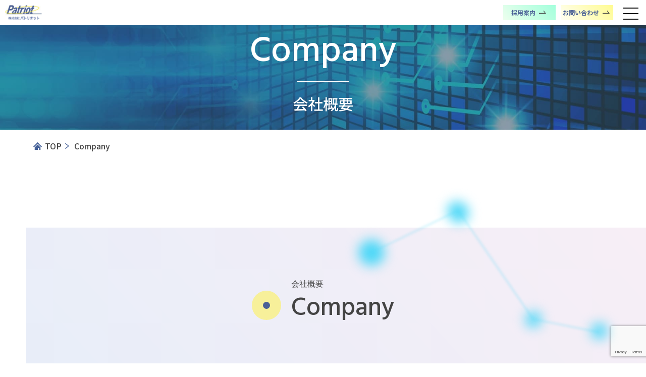

--- FILE ---
content_type: text/html; charset=UTF-8
request_url: https://www.patriot.co.jp/company/
body_size: 13337
content:
<!DOCTYPE html>
<html lang="ja">
<head prefix="og: http://ogp.me/ns# fb: http://ogp.me/ns/fb# article: http://ogp.me/ns/article#">
	<meta charset="UTF-8">
	<meta http-equiv="X-UA-Compatible" content="IE=Edge">
	<meta name="format-detection" content="telephone=no">
	<meta name="viewport" content="width=device-width, initial-scale=1.0, maximum-scale=1.0, user-scalable=0">
	<title>会社概要 | 株式会社パトリオット</title>
    <meta name="keywords" content="秋葉原,上野,松戸,IT,アプリ開発,java,php,通信,モバイル,携帯電話,金融,証券,Web,システム,採用">
	<link rel="shortcut icon" href="https://www.patriot.co.jp/wp-content/themes/patriot/img/common/favicon.ico">
    <meta property="og:image" content="https://www2024.patriot.co.jp/wp-content/themes/patriot/img/common/og_image.png">
    <meta property="og:image:secure_url" content="https://www2024.patriot.co.jp/wp-content/themes/patriot/img/common/og_image.png">
    <meta name="twitter:image" content="https://www2024.patriot.co.jp/wp-content/themes/patriot/img/common/og_image.png">
    <link rel="preconnect" href="https://fonts.googleapis.com">
    <link rel="preconnect" href="https://fonts.gstatic.com" crossorigin>
    <link href="https://fonts.googleapis.com/css2?family=Hind:wght@500&family=Noto+Sans+JP:wght@500;700&display=swap" rel="stylesheet">
    <link href="https://fonts.googleapis.com/css2?family=Noto+Sans+JP:wght@100..900&display=swap" rel="stylesheet">
    <link href="https://fonts.googleapis.com/css2?family=Zen+Kaku+Gothic+New&display=swap" rel="stylesheet">
    <link href="https://fonts.googleapis.com/css2?family=M+PLUS+1p&display=swap" rel="stylesheet">
    <link href="https://fonts.googleapis.com/css2?family=Yuji+Boku&display=swap" rel="stylesheet">

<meta name='robots' content='index, follow, max-image-preview:large, max-snippet:-1, max-video-preview:-1' />

	<!-- This site is optimized with the Yoast SEO plugin v25.5 - https://yoast.com/wordpress/plugins/seo/ -->
	<meta name="description" content="千葉県と東京都を拠点にスマートエネルギー系、IoT装置、車載、医療機器などを中心とするファームウェア開発・証券システム開発・会計、金融システム開発・Webシステムの開発プロジェクトを支援している、株式会社パトリオット" />
	<link rel="canonical" href="https://www.patriot.co.jp/company/" />
	<meta property="og:locale" content="ja_JP" />
	<meta property="og:type" content="article" />
	<meta property="og:title" content="会社概要 | 株式会社パトリオット" />
	<meta property="og:description" content="千葉県と東京都を拠点にスマートエネルギー系、IoT装置、車載、医療機器などを中心とするファームウェア開発・証券システム開発・会計、金融システム開発・Webシステムの開発プロジェクトを支援している、株式会社パトリオット" />
	<meta property="og:url" content="https://www.patriot.co.jp/company/" />
	<meta property="og:site_name" content="株式会社パトリオット" />
	<meta name="twitter:card" content="summary_large_image" />
	<script type="application/ld+json" class="yoast-schema-graph">{"@context":"https://schema.org","@graph":[{"@type":"WebPage","@id":"https://www.patriot.co.jp/company/","url":"https://www.patriot.co.jp/company/","name":"会社概要 | 株式会社パトリオット","isPartOf":{"@id":"https://www.patriot.co.jp/#website"},"datePublished":"2024-03-01T08:00:27+00:00","description":"千葉県と東京都を拠点にスマートエネルギー系、IoT装置、車載、医療機器などを中心とするファームウェア開発・証券システム開発・会計、金融システム開発・Webシステムの開発プロジェクトを支援している、株式会社パトリオット","breadcrumb":{"@id":"https://www.patriot.co.jp/company/#breadcrumb"},"inLanguage":"ja","potentialAction":[{"@type":"ReadAction","target":["https://www.patriot.co.jp/company/"]}]},{"@type":"BreadcrumbList","@id":"https://www.patriot.co.jp/company/#breadcrumb","itemListElement":[{"@type":"ListItem","position":1,"name":"ホーム","item":"https://www.patriot.co.jp/"},{"@type":"ListItem","position":2,"name":"会社概要"}]},{"@type":"WebSite","@id":"https://www.patriot.co.jp/#website","url":"https://www.patriot.co.jp/","name":"株式会社パトリオット","description":"","publisher":{"@id":"https://www.patriot.co.jp/#organization"},"potentialAction":[{"@type":"SearchAction","target":{"@type":"EntryPoint","urlTemplate":"https://www.patriot.co.jp/?s={search_term_string}"},"query-input":{"@type":"PropertyValueSpecification","valueRequired":true,"valueName":"search_term_string"}}],"inLanguage":"ja"},{"@type":"Organization","@id":"https://www.patriot.co.jp/#organization","name":"株式会社パトリオット","url":"https://www.patriot.co.jp/","logo":{"@type":"ImageObject","inLanguage":"ja","@id":"https://www.patriot.co.jp/#/schema/logo/image/","url":"https://www2024.patriot.co.jp/wp-content/uploads/2024/03/logo.jpg","contentUrl":"https://www2024.patriot.co.jp/wp-content/uploads/2024/03/logo.jpg","width":246,"height":102,"caption":"株式会社パトリオット"},"image":{"@id":"https://www.patriot.co.jp/#/schema/logo/image/"}}]}</script>
	<!-- / Yoast SEO plugin. -->


<link rel='dns-prefetch' href='//code.jquery.com' />
<link rel="alternate" title="oEmbed (JSON)" type="application/json+oembed" href="https://www.patriot.co.jp/wp-json/oembed/1.0/embed?url=https%3A%2F%2Fwww.patriot.co.jp%2Fcompany%2F" />
<link rel="alternate" title="oEmbed (XML)" type="text/xml+oembed" href="https://www.patriot.co.jp/wp-json/oembed/1.0/embed?url=https%3A%2F%2Fwww.patriot.co.jp%2Fcompany%2F&#038;format=xml" />
<style id='wp-img-auto-sizes-contain-inline-css' type='text/css'>
img:is([sizes=auto i],[sizes^="auto," i]){contain-intrinsic-size:3000px 1500px}
/*# sourceURL=wp-img-auto-sizes-contain-inline-css */
</style>
<style id='wp-emoji-styles-inline-css' type='text/css'>

	img.wp-smiley, img.emoji {
		display: inline !important;
		border: none !important;
		box-shadow: none !important;
		height: 1em !important;
		width: 1em !important;
		margin: 0 0.07em !important;
		vertical-align: -0.1em !important;
		background: none !important;
		padding: 0 !important;
	}
/*# sourceURL=wp-emoji-styles-inline-css */
</style>
<style id='wp-block-library-inline-css' type='text/css'>
:root{--wp-block-synced-color:#7a00df;--wp-block-synced-color--rgb:122,0,223;--wp-bound-block-color:var(--wp-block-synced-color);--wp-editor-canvas-background:#ddd;--wp-admin-theme-color:#007cba;--wp-admin-theme-color--rgb:0,124,186;--wp-admin-theme-color-darker-10:#006ba1;--wp-admin-theme-color-darker-10--rgb:0,107,160.5;--wp-admin-theme-color-darker-20:#005a87;--wp-admin-theme-color-darker-20--rgb:0,90,135;--wp-admin-border-width-focus:2px}@media (min-resolution:192dpi){:root{--wp-admin-border-width-focus:1.5px}}.wp-element-button{cursor:pointer}:root .has-very-light-gray-background-color{background-color:#eee}:root .has-very-dark-gray-background-color{background-color:#313131}:root .has-very-light-gray-color{color:#eee}:root .has-very-dark-gray-color{color:#313131}:root .has-vivid-green-cyan-to-vivid-cyan-blue-gradient-background{background:linear-gradient(135deg,#00d084,#0693e3)}:root .has-purple-crush-gradient-background{background:linear-gradient(135deg,#34e2e4,#4721fb 50%,#ab1dfe)}:root .has-hazy-dawn-gradient-background{background:linear-gradient(135deg,#faaca8,#dad0ec)}:root .has-subdued-olive-gradient-background{background:linear-gradient(135deg,#fafae1,#67a671)}:root .has-atomic-cream-gradient-background{background:linear-gradient(135deg,#fdd79a,#004a59)}:root .has-nightshade-gradient-background{background:linear-gradient(135deg,#330968,#31cdcf)}:root .has-midnight-gradient-background{background:linear-gradient(135deg,#020381,#2874fc)}:root{--wp--preset--font-size--normal:16px;--wp--preset--font-size--huge:42px}.has-regular-font-size{font-size:1em}.has-larger-font-size{font-size:2.625em}.has-normal-font-size{font-size:var(--wp--preset--font-size--normal)}.has-huge-font-size{font-size:var(--wp--preset--font-size--huge)}.has-text-align-center{text-align:center}.has-text-align-left{text-align:left}.has-text-align-right{text-align:right}.has-fit-text{white-space:nowrap!important}#end-resizable-editor-section{display:none}.aligncenter{clear:both}.items-justified-left{justify-content:flex-start}.items-justified-center{justify-content:center}.items-justified-right{justify-content:flex-end}.items-justified-space-between{justify-content:space-between}.screen-reader-text{border:0;clip-path:inset(50%);height:1px;margin:-1px;overflow:hidden;padding:0;position:absolute;width:1px;word-wrap:normal!important}.screen-reader-text:focus{background-color:#ddd;clip-path:none;color:#444;display:block;font-size:1em;height:auto;left:5px;line-height:normal;padding:15px 23px 14px;text-decoration:none;top:5px;width:auto;z-index:100000}html :where(.has-border-color){border-style:solid}html :where([style*=border-top-color]){border-top-style:solid}html :where([style*=border-right-color]){border-right-style:solid}html :where([style*=border-bottom-color]){border-bottom-style:solid}html :where([style*=border-left-color]){border-left-style:solid}html :where([style*=border-width]){border-style:solid}html :where([style*=border-top-width]){border-top-style:solid}html :where([style*=border-right-width]){border-right-style:solid}html :where([style*=border-bottom-width]){border-bottom-style:solid}html :where([style*=border-left-width]){border-left-style:solid}html :where(img[class*=wp-image-]){height:auto;max-width:100%}:where(figure){margin:0 0 1em}html :where(.is-position-sticky){--wp-admin--admin-bar--position-offset:var(--wp-admin--admin-bar--height,0px)}@media screen and (max-width:600px){html :where(.is-position-sticky){--wp-admin--admin-bar--position-offset:0px}}

/*# sourceURL=wp-block-library-inline-css */
</style><style id='global-styles-inline-css' type='text/css'>
:root{--wp--preset--aspect-ratio--square: 1;--wp--preset--aspect-ratio--4-3: 4/3;--wp--preset--aspect-ratio--3-4: 3/4;--wp--preset--aspect-ratio--3-2: 3/2;--wp--preset--aspect-ratio--2-3: 2/3;--wp--preset--aspect-ratio--16-9: 16/9;--wp--preset--aspect-ratio--9-16: 9/16;--wp--preset--color--black: #000000;--wp--preset--color--cyan-bluish-gray: #abb8c3;--wp--preset--color--white: #ffffff;--wp--preset--color--pale-pink: #f78da7;--wp--preset--color--vivid-red: #cf2e2e;--wp--preset--color--luminous-vivid-orange: #ff6900;--wp--preset--color--luminous-vivid-amber: #fcb900;--wp--preset--color--light-green-cyan: #7bdcb5;--wp--preset--color--vivid-green-cyan: #00d084;--wp--preset--color--pale-cyan-blue: #8ed1fc;--wp--preset--color--vivid-cyan-blue: #0693e3;--wp--preset--color--vivid-purple: #9b51e0;--wp--preset--gradient--vivid-cyan-blue-to-vivid-purple: linear-gradient(135deg,rgb(6,147,227) 0%,rgb(155,81,224) 100%);--wp--preset--gradient--light-green-cyan-to-vivid-green-cyan: linear-gradient(135deg,rgb(122,220,180) 0%,rgb(0,208,130) 100%);--wp--preset--gradient--luminous-vivid-amber-to-luminous-vivid-orange: linear-gradient(135deg,rgb(252,185,0) 0%,rgb(255,105,0) 100%);--wp--preset--gradient--luminous-vivid-orange-to-vivid-red: linear-gradient(135deg,rgb(255,105,0) 0%,rgb(207,46,46) 100%);--wp--preset--gradient--very-light-gray-to-cyan-bluish-gray: linear-gradient(135deg,rgb(238,238,238) 0%,rgb(169,184,195) 100%);--wp--preset--gradient--cool-to-warm-spectrum: linear-gradient(135deg,rgb(74,234,220) 0%,rgb(151,120,209) 20%,rgb(207,42,186) 40%,rgb(238,44,130) 60%,rgb(251,105,98) 80%,rgb(254,248,76) 100%);--wp--preset--gradient--blush-light-purple: linear-gradient(135deg,rgb(255,206,236) 0%,rgb(152,150,240) 100%);--wp--preset--gradient--blush-bordeaux: linear-gradient(135deg,rgb(254,205,165) 0%,rgb(254,45,45) 50%,rgb(107,0,62) 100%);--wp--preset--gradient--luminous-dusk: linear-gradient(135deg,rgb(255,203,112) 0%,rgb(199,81,192) 50%,rgb(65,88,208) 100%);--wp--preset--gradient--pale-ocean: linear-gradient(135deg,rgb(255,245,203) 0%,rgb(182,227,212) 50%,rgb(51,167,181) 100%);--wp--preset--gradient--electric-grass: linear-gradient(135deg,rgb(202,248,128) 0%,rgb(113,206,126) 100%);--wp--preset--gradient--midnight: linear-gradient(135deg,rgb(2,3,129) 0%,rgb(40,116,252) 100%);--wp--preset--font-size--small: 13px;--wp--preset--font-size--medium: 20px;--wp--preset--font-size--large: 36px;--wp--preset--font-size--x-large: 42px;--wp--preset--spacing--20: 0.44rem;--wp--preset--spacing--30: 0.67rem;--wp--preset--spacing--40: 1rem;--wp--preset--spacing--50: 1.5rem;--wp--preset--spacing--60: 2.25rem;--wp--preset--spacing--70: 3.38rem;--wp--preset--spacing--80: 5.06rem;--wp--preset--shadow--natural: 6px 6px 9px rgba(0, 0, 0, 0.2);--wp--preset--shadow--deep: 12px 12px 50px rgba(0, 0, 0, 0.4);--wp--preset--shadow--sharp: 6px 6px 0px rgba(0, 0, 0, 0.2);--wp--preset--shadow--outlined: 6px 6px 0px -3px rgb(255, 255, 255), 6px 6px rgb(0, 0, 0);--wp--preset--shadow--crisp: 6px 6px 0px rgb(0, 0, 0);}:where(.is-layout-flex){gap: 0.5em;}:where(.is-layout-grid){gap: 0.5em;}body .is-layout-flex{display: flex;}.is-layout-flex{flex-wrap: wrap;align-items: center;}.is-layout-flex > :is(*, div){margin: 0;}body .is-layout-grid{display: grid;}.is-layout-grid > :is(*, div){margin: 0;}:where(.wp-block-columns.is-layout-flex){gap: 2em;}:where(.wp-block-columns.is-layout-grid){gap: 2em;}:where(.wp-block-post-template.is-layout-flex){gap: 1.25em;}:where(.wp-block-post-template.is-layout-grid){gap: 1.25em;}.has-black-color{color: var(--wp--preset--color--black) !important;}.has-cyan-bluish-gray-color{color: var(--wp--preset--color--cyan-bluish-gray) !important;}.has-white-color{color: var(--wp--preset--color--white) !important;}.has-pale-pink-color{color: var(--wp--preset--color--pale-pink) !important;}.has-vivid-red-color{color: var(--wp--preset--color--vivid-red) !important;}.has-luminous-vivid-orange-color{color: var(--wp--preset--color--luminous-vivid-orange) !important;}.has-luminous-vivid-amber-color{color: var(--wp--preset--color--luminous-vivid-amber) !important;}.has-light-green-cyan-color{color: var(--wp--preset--color--light-green-cyan) !important;}.has-vivid-green-cyan-color{color: var(--wp--preset--color--vivid-green-cyan) !important;}.has-pale-cyan-blue-color{color: var(--wp--preset--color--pale-cyan-blue) !important;}.has-vivid-cyan-blue-color{color: var(--wp--preset--color--vivid-cyan-blue) !important;}.has-vivid-purple-color{color: var(--wp--preset--color--vivid-purple) !important;}.has-black-background-color{background-color: var(--wp--preset--color--black) !important;}.has-cyan-bluish-gray-background-color{background-color: var(--wp--preset--color--cyan-bluish-gray) !important;}.has-white-background-color{background-color: var(--wp--preset--color--white) !important;}.has-pale-pink-background-color{background-color: var(--wp--preset--color--pale-pink) !important;}.has-vivid-red-background-color{background-color: var(--wp--preset--color--vivid-red) !important;}.has-luminous-vivid-orange-background-color{background-color: var(--wp--preset--color--luminous-vivid-orange) !important;}.has-luminous-vivid-amber-background-color{background-color: var(--wp--preset--color--luminous-vivid-amber) !important;}.has-light-green-cyan-background-color{background-color: var(--wp--preset--color--light-green-cyan) !important;}.has-vivid-green-cyan-background-color{background-color: var(--wp--preset--color--vivid-green-cyan) !important;}.has-pale-cyan-blue-background-color{background-color: var(--wp--preset--color--pale-cyan-blue) !important;}.has-vivid-cyan-blue-background-color{background-color: var(--wp--preset--color--vivid-cyan-blue) !important;}.has-vivid-purple-background-color{background-color: var(--wp--preset--color--vivid-purple) !important;}.has-black-border-color{border-color: var(--wp--preset--color--black) !important;}.has-cyan-bluish-gray-border-color{border-color: var(--wp--preset--color--cyan-bluish-gray) !important;}.has-white-border-color{border-color: var(--wp--preset--color--white) !important;}.has-pale-pink-border-color{border-color: var(--wp--preset--color--pale-pink) !important;}.has-vivid-red-border-color{border-color: var(--wp--preset--color--vivid-red) !important;}.has-luminous-vivid-orange-border-color{border-color: var(--wp--preset--color--luminous-vivid-orange) !important;}.has-luminous-vivid-amber-border-color{border-color: var(--wp--preset--color--luminous-vivid-amber) !important;}.has-light-green-cyan-border-color{border-color: var(--wp--preset--color--light-green-cyan) !important;}.has-vivid-green-cyan-border-color{border-color: var(--wp--preset--color--vivid-green-cyan) !important;}.has-pale-cyan-blue-border-color{border-color: var(--wp--preset--color--pale-cyan-blue) !important;}.has-vivid-cyan-blue-border-color{border-color: var(--wp--preset--color--vivid-cyan-blue) !important;}.has-vivid-purple-border-color{border-color: var(--wp--preset--color--vivid-purple) !important;}.has-vivid-cyan-blue-to-vivid-purple-gradient-background{background: var(--wp--preset--gradient--vivid-cyan-blue-to-vivid-purple) !important;}.has-light-green-cyan-to-vivid-green-cyan-gradient-background{background: var(--wp--preset--gradient--light-green-cyan-to-vivid-green-cyan) !important;}.has-luminous-vivid-amber-to-luminous-vivid-orange-gradient-background{background: var(--wp--preset--gradient--luminous-vivid-amber-to-luminous-vivid-orange) !important;}.has-luminous-vivid-orange-to-vivid-red-gradient-background{background: var(--wp--preset--gradient--luminous-vivid-orange-to-vivid-red) !important;}.has-very-light-gray-to-cyan-bluish-gray-gradient-background{background: var(--wp--preset--gradient--very-light-gray-to-cyan-bluish-gray) !important;}.has-cool-to-warm-spectrum-gradient-background{background: var(--wp--preset--gradient--cool-to-warm-spectrum) !important;}.has-blush-light-purple-gradient-background{background: var(--wp--preset--gradient--blush-light-purple) !important;}.has-blush-bordeaux-gradient-background{background: var(--wp--preset--gradient--blush-bordeaux) !important;}.has-luminous-dusk-gradient-background{background: var(--wp--preset--gradient--luminous-dusk) !important;}.has-pale-ocean-gradient-background{background: var(--wp--preset--gradient--pale-ocean) !important;}.has-electric-grass-gradient-background{background: var(--wp--preset--gradient--electric-grass) !important;}.has-midnight-gradient-background{background: var(--wp--preset--gradient--midnight) !important;}.has-small-font-size{font-size: var(--wp--preset--font-size--small) !important;}.has-medium-font-size{font-size: var(--wp--preset--font-size--medium) !important;}.has-large-font-size{font-size: var(--wp--preset--font-size--large) !important;}.has-x-large-font-size{font-size: var(--wp--preset--font-size--x-large) !important;}
/*# sourceURL=global-styles-inline-css */
</style>

<style id='classic-theme-styles-inline-css' type='text/css'>
/*! This file is auto-generated */
.wp-block-button__link{color:#fff;background-color:#32373c;border-radius:9999px;box-shadow:none;text-decoration:none;padding:calc(.667em + 2px) calc(1.333em + 2px);font-size:1.125em}.wp-block-file__button{background:#32373c;color:#fff;text-decoration:none}
/*# sourceURL=/wp-includes/css/classic-themes.min.css */
</style>
<link rel='stylesheet' id='contact-form-7-css' href='https://www.patriot.co.jp/wp-content/plugins/contact-form-7/includes/css/styles.css?ver=6.1.1' type='text/css' media='all' />
<link rel='stylesheet' id='cf7msm_styles-css' href='https://www.patriot.co.jp/wp-content/plugins/contact-form-7-multi-step-module/resources/cf7msm.css?ver=4.4.2' type='text/css' media='all' />
<link rel='stylesheet' id='patriot-default-css' href='https://www.patriot.co.jp/wp-content/themes/patriot/css/default.css' type='text/css' media='all' />
<link rel='stylesheet' id='patriot-common-css' href='https://www.patriot.co.jp/wp-content/themes/patriot/css/common.css' type='text/css' media='all' />
<script type="text/javascript" src="https://www.patriot.co.jp/wp-includes/js/jquery/jquery.min.js?ver=3.7.1" id="jquery-core-js"></script>
<script type="text/javascript" src="https://www.patriot.co.jp/wp-includes/js/jquery/jquery-migrate.min.js?ver=3.4.1" id="jquery-migrate-js"></script>
<link rel="https://api.w.org/" href="https://www.patriot.co.jp/wp-json/" /><link rel="alternate" title="JSON" type="application/json" href="https://www.patriot.co.jp/wp-json/wp/v2/pages/50" /><link rel='shortlink' href='https://www.patriot.co.jp/?p=50' />
<link rel="icon" href="https://www.patriot.co.jp/wp-content/uploads/2024/03/cropped-favicon-32x32.png" sizes="32x32" />
<link rel="icon" href="https://www.patriot.co.jp/wp-content/uploads/2024/03/cropped-favicon-192x192.png" sizes="192x192" />
<link rel="apple-touch-icon" href="https://www.patriot.co.jp/wp-content/uploads/2024/03/cropped-favicon-180x180.png" />
<meta name="msapplication-TileImage" content="https://www.patriot.co.jp/wp-content/uploads/2024/03/cropped-favicon-270x270.png" />
</head>
<body class="wp-singular page-template page-template-company page-template-company-php page page-id-50 wp-theme-patriot company">
    <!-- header -->
    <header class="header">
        <div class="container">
            <h1 class="header-logo">
                <a href="/">
                    <img src="https://www.patriot.co.jp/wp-content/themes/patriot/img/common/header_logo.svg" alt="ロゴ" />
                </a>
            </h1>
            <nav class="gnav">
                <div class="menu-body">
                    <ul class="gnav-list">
                        <li class="gnav-item"><a href="/">HOME</a></li>
                        <li class="gnav-item"><a href="/company/">会社概要</a></li>
                        <li class="gnav-item"><a href="/business/">事業案内</a></li>
                        <li class="gnav-item"><a href="/news/">お知らせ</a></li>
                        <li class="gnav-item"><a href="/recruit/">採用案内</a></li>
                        <li class="gnav-item"><a href="/partner/">ビジネス<!-- <span class="break"> -->パートナー様へ<!-- </span> --></a></li>
                    </ul>
                </div>
            </nav>
            <div class="menu_btn">
                <span></span>
                <span></span>
                <span></span>
            </div>
        </div>
        <div class="header_btn_area">
            <p class="header_btn header_btn1">
                <a href="/recruit/"><span>採用案内</span></a>
            </p>
            <p class="header_btn header_btn2">
                <a href="/contact/"><span>お問い合わせ</span></a>
            </p>
        </div>
    </header>
    <!-- /header -->
<!--main-->
<main>
<div class="page_title">
        <div class="page_title_img"><img class="pc500" src="https://www.patriot.co.jp/wp-content/themes/patriot/img/company/company_title_main.jpg" alt="タイトル画像"><img class="sp500" src="https://www.patriot.co.jp/wp-content/themes/patriot/img/company/company_title_main_sp.jpg" alt="タイトル画像"></div>
        <div class="page_title_area_big">
            <div class="page_title_area"><h2 class="hind">Company</h2><span>会社概要</span></div>
        </div>
	</div><!-- page_title -->

    <div class="inner sp_inner">
        <div class="bread">
            <ul>
            <li class="bread_li_first"><a href="/">TOP</a></li>
            <li>Company</li>
            </ul>
        </div>
    </div><!-- inner -->

    <section class="company common_s common_s_right object_right">
        <div class="object_circle1"></div>
        <div class="object_circle2"></div>
        <div class="inner">
            <div class="s_title">
            <img class="pc" src="https://www.patriot.co.jp/wp-content/themes/patriot/img/common/circle_icon.png" alt="タイトルアイコン" width="58" height="58"><img class="sp" src="https://www.patriot.co.jp/wp-content/themes/patriot/img/common/circle_icon_sp.png" alt="タイトルアイコン" width="37" height="37">
            <h3 class="hind"><span>会社概要</span>Company</h3>
            </div>
            <div class="sp_inner_right">
                <div class="txt_block_sen">
                    <div class="txt_block_middle">
                        <h4>社名</h4>
                        <div class="txt_detail"><p>株式会社パトリオット</p></div>
                    </div>
                    <div class="txt_block_middle">
                        <h4>設立</h4>
                        <div class="txt_detail"><p>平成8年10月4日</p></div>
                    </div>
                    <div class="txt_block_middle">
                        <h4>代表取締役</h4>
                        <div class="txt_detail"><p>秋山員利（あきやま&emsp;かずとし）</p></div>
                    </div>
                    <div class="txt_block_middle">
                        <h4>取締役</h4>
                        <div class="txt_detail">
                            <p>浦上綾子（うらかみ&emsp;あやこ）（管理）</p>
                            <p>小川建久（おがわ&emsp;たてひさ）（経営推進）</p>
                            <p>他１名</p>
                        </div>
                    </div>
                    <div class="txt_block_middle">
                        <h4>執行役員</h4>
                        <div class="txt_detail">
                            <p>秋山員利（あきやま&emsp;かずとし）（代表）</p>
                            <p>浦上綾子（うらかみ&emsp;あやこ）（管理）</p>
                            <p>小川建久（おがわ&emsp;たてひさ）（経営推進）</p>
                            <p>高橋誠（たかはし&emsp;まこと）（管理）</p>
                            <p>山下卓宏（やました&emsp;たかひろ）（営業）</p>
                        </div>
                    </div>
                    <div class="txt_block_middle">
                        <h4>顧問</h4>
                        <div class="txt_detail">
                            <p>織田心也（おだ&emsp;しんや）（営業）</p>
                            <p>菅野徹（かんの&emsp;とおる）（技術）</p>
                            <p>井浦謙二（いうら&emsp;けんじ）弁護士（法務）</p>
                            <p>安蒜俊夫（あんびる&emsp;としお）会計士（会計）</p>
                            <p>他１名</p>
                        </div>
                    </div>
                    <div class="txt_block_middle">
                        <h4>資本金</h4>
                        <div class="txt_detail"><p>5,023万円</p></div>
                    </div>
                    <div class="txt_block_middle">
                        <h4>本社</h4>
                        <div class="txt_detail">
                            <p>〒270-0034</p>
                            <p>千葉県松戸市新松戸一丁目373番地 パトリオット本社ビル</p>
                            <p>TEL：047-344-9246</p>
                            <p>FAX：047-330-4654</p>
                            <span class="solid mt10">最寄駅</span>
                            <ul class="dot">
                                <li>JR常磐線・武蔵野線&emsp;『新松戸駅』</li>
                                <li>総武流山電鉄&emsp;『幸谷駅』</li>
                            </ul>
                            <p class="common_btn">
                                <a href="/access/#main_office">地図はこちら</a>
                            </p>
                        </div>
                    </div>
                    <div class="txt_block_middle">
                        <h4>東京事業所</h4>
                        <div class="txt_detail">
                            <p>〒110-0005</p>
                            <p>東京都台東区上野5-6-1 第一泉ビル4F</p>
                            <p>TEL：03-5807-5401</p>
                            <p>FAX：03-5807-5402</p>
                            <p>※総務・人事・営業関連のお問い合わせは、本社にて承ります。</p>
                            <span class="solid mt10">最寄駅</span>
                            <ul class="dot">
                                <li>JR山手線・総武線 『秋葉原駅』</li>
                                <li>東京メトロ日比谷線 『秋葉原駅』『仲御徒町駅』</li>
                                <li>つくばエクスプレス 『秋葉原駅』</li>
                                <li>JR山手線 『御徒町駅』</li>
                                <li>都営大江戸線 『上野御徒町駅』</li>
                                <li>東京メトロ銀座線 『末広町駅』</li>
                                <li>都営新宿線 『岩本町駅』</li>
                            </ul>
                                <p class="common_btn">
                                    <a href="/access/#tokyo_office">地図はこちら</a>
                                </p>
                        </div>
                    </div>
                    <div class="txt_block_middle">
                        <h4>府中事業所</h4>
                        <div class="txt_detail">
                            <p>〒183-0055</p>
                            <p>東京都府中市府中町1-14-1 朝日生命府中ビル4階</p>
                            <p>TEL：042-319-0702</p>
                            <p>FAX：042-319-0712</p>
                            <p>※総務・人事・営業関連のお問い合わせは、本社にて承ります。</p>
                            <span class="solid mt10">最寄駅</span>
                            <ul class="dot">
                                <li>京王線 『府中駅』</li>
                            </ul>
                                <p class="common_btn">
                                    <a href="/access/#fuchu_office">地図はこちら</a>
                                </p>
                        </div>
                    </div>
                    <div class="txt_block_middle">
                        <h4>従業員数</h4>
                        <div class="txt_detail"><p>135名(男性117名／女性18名)&emsp;<br class="sp">※2025年7月現在</p></div>
                    </div>
                    <div class="txt_block_middle">
                        <h4>平均年齢</h4>
                        <div class="txt_detail"><p>34歳</p></div>
                    </div>
                    <div class="txt_block_middle">
                        <h4>事業内容</h4>
                        <div class="txt_detail">
                            <ul class="dot flex2">
                                <li>コンピュータソフトウェアの設計・開発</li>
                                <li>ネットワークの設計・構築</li>
                                <li>情報処理システムのコンサルティング</li>
                                <li>コンピュータおよび、ソフトウェアの販売</li>
                                <li>各種教育、研修支援</li>
                            </ul>
                        </div>
                    </div>
                    <div class="txt_block_middle txt_block_bank">
                        <h4>取引銀行</h4>
                        <div class="txt_detail">
                            <ul class="no-dot flex2">
                                <li>みずほ銀行 新松戸支店</li>
                                <li>千葉銀行 新松戸支店</li>
                            </ul>
                        </div>
                    </div>
                    <div class="txt_block_middle">
                        <h4>主要取引先</h4>
                        <div class="txt_detail">
                            <ul class="no-dot flex2">
                                <li>株式会社アイ・エス・ビー</li>
                                <li>アドソル日進株式会社</li>
                                <li>NTTデータグループ各社</li>
                                <li>株式会社システム情報</li>
                                <li>株式会社ジャステック</li>
                                <li>ソフトウェア情報開発株式会社</li>
                                <li>千葉トヨペット株式会社</li>
                                <li>ノックスデータ株式会社</li>
                                <li>日本情報通信株式会社</li>
                                <li>日本電気株式会社</li>
                                <li>日本電気航空宇宙システム株式会社</li>
                                <li>日本電気通信システム株式会社</li>
                                <li>NECソリューションイノベータ株式会社</li>
                                <li>株式会社ユニケソフトウェアリサーチ</li>
                            </ul>
                            <p>（その他&emsp;多数）※順不同</p>
                        </div>
                    </div>
                    <div class="txt_block_middle">
                        <h4>主な開発環境</h4>
                        <div class="txt_detail">
                            <span class="solid wi50">言語</span>
                            <p>C、C++、VC++、Java、VB、C#、VB.NET、C#.NET、ASP.NET、Python、Objective-C、GOSU、Perl、Ruby、PHP、Javascript、HTML、CSS、SQL、PL/SQL、T-SQL、アセンブラ、FORTRAN、COBOL、CHILL、他</p>
                            <span class="solid mt10 wi50">DB</span>
                            <p>RDB（Oracle、Sybase、 DB2 UDB、Postgre、MySQL、SQLServer）</p>
                            <span class="solid mt10 wi50">OS</span>
                            <p>Windows、UNIX、Linux、Android、iOS、MS-DOS、RealTimeOS</p>
                            <span class="solid mt10 wi50">WEB</span>
                            <p>WebSphere、 Web Logic、 InterStage、Cosminexus</p>
                        </div>
                    </div>
                    <div class="txt_block_middle">
                        <h4>営業範囲</h4>
                        <div class="txt_detail"><p>首都圏（千葉、東京、埼玉、神奈川、茨城）を中心に日本各所で営業展開しております。</p></div>
                    </div>
                    <div class="txt_block_middle">
                        <h4>情報提供</h4>
                        <div class="txt_detail"><a class="under_line pdf" href="https://www.patriot.co.jp/wp-content/themes/patriot/img/company/pat_margin.pdf" target="_blank">労働者派遣法第23条に基づく情報提供</a></div>
                    </div>
                </div><!-- txt_block_big -->
            </div><!-- sp_inner_right -->
        </div><!-- inner -->
    </section><!-- company -->

    <section class="greeting common_s common_s_right">
        <div class="inner">
            <div class="s_title">
            <img class="pc" src="https://www.patriot.co.jp/wp-content/themes/patriot/img/common/circle_icon.png" alt="タイトルアイコン" width="58" height="58"><img class="sp" src="https://www.patriot.co.jp/wp-content/themes/patriot/img/common/circle_icon_sp.png" alt="タイトルアイコン" width="37" height="37">
            <h3 class="hind"><span>代表挨拶</span>Greeting</h3>
            </div>
        </div><!-- inner -->
        <div class="greeting_big">
            <div class="greeting_bg"><img class="pc" src="https://www.patriot.co.jp/wp-content/themes/patriot/img/company/greeting_bg.png" alt="背景画像"><img class="sp" src="https://www.patriot.co.jp/wp-content/themes/patriot/img/company/greeting_bg_sp.png" alt="背景画像"></div>
            <div class="greeting_middle">
                <div class="greeting_img fade-in fade-in-left"><img src="https://www.patriot.co.jp/wp-content/themes/patriot/img/company/greeting.jpg" alt="代表取締役 秋山員利"></div>
                        <div class="white_area">
                            <h5 class="bl_h5">「感謝」「情熱」「成長」</h5>
                            <div class="txt">
                                <p>株式会社パトリオットは1996年に設立され、社員の平均年齢も35歳前後の大変若い会社です。私たち個性あふれる技術者集団は、お客様第一主義を心掛け、持ち前の元気の良さと皆様のご支援に支えられながら着実に成長を続けてまいりました。</p>
                                <p>特定の企業との資本関係を持たない独立系企業である私たちは、様々な業界・分野のお客様との自由な取引きが可能です。その中で学んだ貴重な経験の積み重ねもまた、私たちの業務の幅を大きく広げることにつながっています。さらに、技術力のアップや社内インフラの整備、グローバル化なども積極的にすすめることで、企業力の強化に努めています。これにより、お客様のニーズに的確に応え、ご満足いただける力をつけてこれたと自負しています。</p>
                                <p>スマートフォンやAIに代表される情報技術の進化は日進月歩。まさにその開発現場の最前線に携わっている私たちは、スピードという意味でも密度という意味でも”時間”を常に意識しながら、今後も適度な緊張感、高いモチベーションとモラルの維持を心掛け、柔軟でより質の高い技術・サービスを提供し続けます。そしてお客様はもちろんのこと、広く社会に貢献できるパブリックカンパニーを目指します。</p>
                            </div>
                            <p class="ceo_p"><span class="ceo">代表取締役</span>秋山員利<span class="name">（あきやま かずとし）</span></p>
                        </div><!-- white_area -->
            </div><!-- greeting_middle -->
        </div>
    </section>

    <section class="history common_s common_s_left object_left">
        <div class="object_circle1"></div>
        <div class="object_circle2"></div>
        <div class="inner">
                <div class="white_area">
                    <div class="s_title">
                        <img class="pc" src="https://www.patriot.co.jp/wp-content/themes/patriot/img/common/circle_icon.png" alt="タイトルアイコン" width="58" height="58"><img class="sp" src="https://www.patriot.co.jp/wp-content/themes/patriot/img/common/circle_icon_sp.png" alt="タイトルアイコン" width="37" height="37">
                        <h3 class="hind"><span>会社沿革</span>History</h3>
                        </div>
                    <ul class="history_list">
                        <li>
                          <div class="year">2023年</div>
                          <p class="month">7月</p>
                          <p class="history_txt">朝日生命府中ビルに府中事業所移転（府中市）<br>ＮＥＣソリューションイノベータ株式会社様の『プライムパートナー』となる</p>
                        </li>
                        <li>
                            <div class="year"></div>
                            <p class="month">5月</p>
                            <p class="history_txt">パトリオット本社ビルに移転（松戸市）</p>
                        </li>
                        <li>
                        <div class="year"></div>
                        <p class="month">4月</p>
                        <p class="history_txt">航空宇宙事業部を開設</p>
                        </li>
                        <li>
                            <div class="year">2021年</div>
                            <p class="month">10月</p>
                            <p class="history_txt">創立25周年を迎える</p>
                        </li>
                        <li>
                            <div class="year"></div>
                            <p class="month">6月</p>
                            <p class="history_txt">府中事業所を開設</p>
                        </li>
                        <li>
                            <div class="year">2020年</div>
                            <p class="month">4月</p>
                            <p class="history_txt">エンベデッドシステム部を開設</p>
                        </li>
                        <li>
                            <div class="year">2017年</div>
                            <p class="month">10月</p>
                            <p class="history_txt">労働者派遣事業許可を取得</p>
                        </li>
                        <li>
                            <div class="year"></div>
                            <p class="month">4月</p>
                            <p class="history_txt">SIソリューション部を開設</p>
                        </li>
                        <li>
                            <div class="year">2016年</div>
                            <p class="month">10月</p>
                            <p class="history_txt">創立20周年祝賀会開催</p>
                        </li>
                        <li>
                            <div class="year"></div>
                            <p class="month">4月</p>
                            <p class="history_txt">IoTシステム部を開設</p>
                        </li>
                        <li>
                            <div class="year">2015年</div>
                            <p class="month">5月</p>
                            <p class="history_txt">スマートフォン向けアプリ「yoBoo」リリース</p>
                        </li>
                        <li>
                            <div class="year">2013年</div>
                            <p class="month">11月</p>
                            <p class="history_txt">新松戸本社にてISMS認証を取得</p>
                        </li>
                        <li>
                            <div class="year">2012年</div>
                            <p class="month">4月</p>
                            <p class="history_txt">プロダクト推進室（現プロダクト開発部）開設<br>インフラソリューション部開設</p>
                        </li>
                        <li>
                            <div class="year">2011年</div>
                            <p class="month">10月</p>
                            <p class="history_txt">創立15周年を迎える</p>
                        </li>
                        <li>
                            <div class="year">2010年</div>
                            <p class="month">4月</p>
                            <p class="history_txt">新規事業推進室開設</p>
                        </li>
                        <li>
                            <div class="year">2008年</div>
                            <p class="month">4月</p>
                            <p class="history_txt">IT事業部にSIサービス部を開設</p>
                        </li>
                        <li>
                            <div class="year">2007年</div>
                            <p class="month">4月</p>
                            <p class="history_txt">営業部開設</p>
                        </li>
                        <li>
                            <div class="year">2006年</div>
                            <p class="month">10月</p>
                            <p class="history_txt">創立10周年祝賀会開催</p>
                        </li>
                        <li>
                            <div class="year"></div>
                            <p class="month">7月</p>
                            <p class="history_txt">子会社「株式会社A.I.」設立　（7月4日）</p>
                        </li>
                        <li>
                            <div class="year">2004年</div>
                            <p class="month">10月</p>
                            <p class="history_txt">資本金を5,023万円に増資</p>
                        </li>
                        <li>
                            <div class="year"></div>
                            <p class="month">2月</p>
                            <p class="history_txt">資本金を4,015万円に増資</p>
                        </li>
                        <li>
                            <div class="year">2003年</div>
                            <p class="month">6月</p>
                            <p class="history_txt">アーズ株式会社と資本提携</p>
                        </li>
                        <li>
                            <div class="year"></div>
                            <p class="month">2月</p>
                            <p class="history_txt">携帯電話開発ロシア展開</p>
                        </li>
                        <li>
                            <div class="year">2002年</div>
                            <p class="month">10月</p>
                            <p class="history_txt">資本金を3,015万円に増資</p>
                        </li>
                        <li>
                            <div class="year"></div>
                            <p class="month">9月</p>
                            <p class="history_txt">システムソリューション事業部開設</p>
                        </li>
                        <li>
                            <div class="year"></div>
                            <p class="month">4月</p>
                            <p class="history_txt">携帯電話開発中国展開</p>
                        </li>
                        <li>
                            <div class="year"></div>
                            <p class="month">2月</p>
                            <p class="history_txt">本社移転（現住所）社員数45名</p>
                        </li>
                        <li>
                            <div class="year"></div>
                            <p class="month">10月</p>
                            <p class="history_txt">ブルガリアの会社と合同プロジェクト開始</p>
                        </li>
                        <li>
                            <div class="year"></div>
                            <p class="month">9月</p>
                            <p class="history_txt">資本金を1,750万円に増資</p>
                        </li>
                        <li>
                            <div class="year"></div>
                            <p class="month">4月</p>
                            <p class="history_txt">東京事業所を秋葉原に開設 IT事業部開設</p>
                        </li>
                        <li>
                            <div class="year">2000年</div>
                            <p class="month">8月</p>
                            <p class="history_txt">自社製品開発計画立案 （文部科学省へ申請）</p>
                        </li>
                        <li>
                            <div class="year">1999年</div>
                            <p class="month">12月</p>
                            <p class="history_txt">携帯電話開発ヨーロッパ展開</p>
                        </li>
                        <li>
                            <div class="year">1998年</div>
                            <p class="month">5月</p>
                            <p class="history_txt">野澤天佑第二ビルに移転（松戸市） 社員数11名</p>
                        </li>
                        <li>
                            <div class="year">1997年</div>
                            <p class="month">4月</p>
                            <p class="history_txt">通信システム事業部開設</p>
                        </li>
                        <li>
                            <div class="year">1996年</div>
                            <p class="month">11月</p>
                            <p class="history_txt">紀伊国屋ビルに移転（松戸市）</p>
                        </li>
                        <li>
                            <div class="year">1996年</div>
                            <p class="month">10月</p>
                            <p class="history_txt">株式会社パトリオット設立 資本金1,000万円、社員5名でスタート</p>
                        </li>
                      </ul>
                </div><!-- white_area -->
        </div><!-- inner -->
    </section>

    <section class="organization common_s common_s_right">
        <div class="inner">
            <div class="s_title">
            <img class="pc" src="https://www.patriot.co.jp/wp-content/themes/patriot/img/common/circle_icon.png" alt="タイトルアイコン" width="58" height="58"><img class="sp" src="https://www.patriot.co.jp/wp-content/themes/patriot/img/common/circle_icon_sp.png" alt="タイトルアイコン" width="37" height="37">
            <h3 class="hind"><span>組織図</span>Organization Chart</h3>
            </div>
            <div class="sp_inner_right">
                <div class="txt">
                    <p>株式会社パトリオットの組織図をご紹介致します。</p>
                    <p class="common_btn">
                    <a href="https://www.patriot.co.jp/wp-content/themes/patriot/img/company/organization.pdf" target="_blank">組織図はこちら</a>
                    </p>
                </div>
            </div><!-- sp_inner_right -->
        </div><!-- inner -->
    </section>
</main>

    <!-- footer -->
    <footer class="footer">
        <div class="inner">
        <div class="container">
            <div class="list_big">
                <div class="list01_02">
                    <div class="list01">
                        <ul>
                            <li><a href="/">HOME</a></li>
                            <li><a href="/company/">会社概要</a></li>
                            <li><a href="business">事業案内</a></li>
                            <li><a href="/news/">お知らせ</a></li>
                        </ul>
                    </div>
                    <div class="list02">
                        <ul>
                            <li><a href="/recruit/">採用案内</a></li>
                            <li><a href="/access/">アクセス</a></li>
                            <li><a href="/partner/">ビジネスパートナー様へ</a></li>
                            <li><a href="/contact/">お問い合わせ</a></li>
                        </ul>
                    </div>
                </div>
                <div class="list03">
                    <ul>
                        <li><a href="https://www.patriot.co.jp/wp-content/themes/patriot/img/privacy/privacy-policy.pdf" target="_blank">個人情報保護方針</a></li>
                        <li><a href="http://ai-staff.co.jp/" target="_blank">株式会社A.I</a></li>
                        <li><a href="https://www.patriot.co.jp/wp-content/themes/patriot/img/common/ISMS.pdf" target="_blank">ISO27001情報セキュリティ方針</a></li>
                        <li><a href="/sitemap/">サイトマップ</a></li>
                    </ul>
                </div>
            </div>
        </div>
        <div class="flex">
            <h1 class="footer_logo">
                    <a href="/">
                    <img src="https://www.patriot.co.jp/wp-content/themes/patriot/img/common/footer_logo.svg" alt="ロゴ" />
                    </a>
                </h1>
            <div class="copy">
                <p>Copyright © Patriot.co.,ltd. <br class="sp">All rights reserved.</p>
            </div>
        </div>
        </div>
    </footer>
    <!-- //footer -->

<script type="speculationrules">
{"prefetch":[{"source":"document","where":{"and":[{"href_matches":"/*"},{"not":{"href_matches":["/wp-*.php","/wp-admin/*","/wp-content/uploads/*","/wp-content/*","/wp-content/plugins/*","/wp-content/themes/patriot/*","/*\\?(.+)"]}},{"not":{"selector_matches":"a[rel~=\"nofollow\"]"}},{"not":{"selector_matches":".no-prefetch, .no-prefetch a"}}]},"eagerness":"conservative"}]}
</script>
<script type="text/javascript" src="https://www.patriot.co.jp/wp-includes/js/dist/hooks.min.js?ver=dd5603f07f9220ed27f1" id="wp-hooks-js"></script>
<script type="text/javascript" src="https://www.patriot.co.jp/wp-includes/js/dist/i18n.min.js?ver=c26c3dc7bed366793375" id="wp-i18n-js"></script>
<script type="text/javascript" id="wp-i18n-js-after">
/* <![CDATA[ */
wp.i18n.setLocaleData( { 'text direction\u0004ltr': [ 'ltr' ] } );
//# sourceURL=wp-i18n-js-after
/* ]]> */
</script>
<script type="text/javascript" src="https://www.patriot.co.jp/wp-content/plugins/contact-form-7/includes/swv/js/index.js?ver=6.1.1" id="swv-js"></script>
<script type="text/javascript" id="contact-form-7-js-translations">
/* <![CDATA[ */
( function( domain, translations ) {
	var localeData = translations.locale_data[ domain ] || translations.locale_data.messages;
	localeData[""].domain = domain;
	wp.i18n.setLocaleData( localeData, domain );
} )( "contact-form-7", {"translation-revision-date":"2025-08-05 08:50:03+0000","generator":"GlotPress\/4.0.1","domain":"messages","locale_data":{"messages":{"":{"domain":"messages","plural-forms":"nplurals=1; plural=0;","lang":"ja_JP"},"This contact form is placed in the wrong place.":["\u3053\u306e\u30b3\u30f3\u30bf\u30af\u30c8\u30d5\u30a9\u30fc\u30e0\u306f\u9593\u9055\u3063\u305f\u4f4d\u7f6e\u306b\u7f6e\u304b\u308c\u3066\u3044\u307e\u3059\u3002"],"Error:":["\u30a8\u30e9\u30fc:"]}},"comment":{"reference":"includes\/js\/index.js"}} );
//# sourceURL=contact-form-7-js-translations
/* ]]> */
</script>
<script type="text/javascript" id="contact-form-7-js-before">
/* <![CDATA[ */
var wpcf7 = {
    "api": {
        "root": "https:\/\/www.patriot.co.jp\/wp-json\/",
        "namespace": "contact-form-7\/v1"
    }
};
//# sourceURL=contact-form-7-js-before
/* ]]> */
</script>
<script type="text/javascript" src="https://www.patriot.co.jp/wp-content/plugins/contact-form-7/includes/js/index.js?ver=6.1.1" id="contact-form-7-js"></script>
<script type="text/javascript" id="cf7msm-js-extra">
/* <![CDATA[ */
var cf7msm_posted_data = [];
//# sourceURL=cf7msm-js-extra
/* ]]> */
</script>
<script type="text/javascript" src="https://www.patriot.co.jp/wp-content/plugins/contact-form-7-multi-step-module/resources/cf7msm.min.js?ver=4.4.2" id="cf7msm-js"></script>
<script type="text/javascript" src="//code.jquery.com/jquery-3.4.1.min.js" id="patriot-jq-js"></script>
<script type="text/javascript" src="https://www.patriot.co.jp/wp-content/themes/patriot/js/common.js" id="patriot-script-js"></script>
<script type="text/javascript" src="https://www.google.com/recaptcha/api.js?render=6LdCpaopAAAAAKoTcPUx9x2bv3UAwykhvlvT0sGV&amp;ver=3.0" id="google-recaptcha-js"></script>
<script type="text/javascript" src="https://www.patriot.co.jp/wp-includes/js/dist/vendor/wp-polyfill.min.js?ver=3.15.0" id="wp-polyfill-js"></script>
<script type="text/javascript" id="wpcf7-recaptcha-js-before">
/* <![CDATA[ */
var wpcf7_recaptcha = {
    "sitekey": "6LdCpaopAAAAAKoTcPUx9x2bv3UAwykhvlvT0sGV",
    "actions": {
        "homepage": "homepage",
        "contactform": "contactform"
    }
};
//# sourceURL=wpcf7-recaptcha-js-before
/* ]]> */
</script>
<script type="text/javascript" src="https://www.patriot.co.jp/wp-content/plugins/contact-form-7/modules/recaptcha/index.js?ver=6.1.1" id="wpcf7-recaptcha-js"></script>
<script id="wp-emoji-settings" type="application/json">
{"baseUrl":"https://s.w.org/images/core/emoji/17.0.2/72x72/","ext":".png","svgUrl":"https://s.w.org/images/core/emoji/17.0.2/svg/","svgExt":".svg","source":{"concatemoji":"https://www.patriot.co.jp/wp-includes/js/wp-emoji-release.min.js?ver=6.9"}}
</script>
<script type="module">
/* <![CDATA[ */
/*! This file is auto-generated */
const a=JSON.parse(document.getElementById("wp-emoji-settings").textContent),o=(window._wpemojiSettings=a,"wpEmojiSettingsSupports"),s=["flag","emoji"];function i(e){try{var t={supportTests:e,timestamp:(new Date).valueOf()};sessionStorage.setItem(o,JSON.stringify(t))}catch(e){}}function c(e,t,n){e.clearRect(0,0,e.canvas.width,e.canvas.height),e.fillText(t,0,0);t=new Uint32Array(e.getImageData(0,0,e.canvas.width,e.canvas.height).data);e.clearRect(0,0,e.canvas.width,e.canvas.height),e.fillText(n,0,0);const a=new Uint32Array(e.getImageData(0,0,e.canvas.width,e.canvas.height).data);return t.every((e,t)=>e===a[t])}function p(e,t){e.clearRect(0,0,e.canvas.width,e.canvas.height),e.fillText(t,0,0);var n=e.getImageData(16,16,1,1);for(let e=0;e<n.data.length;e++)if(0!==n.data[e])return!1;return!0}function u(e,t,n,a){switch(t){case"flag":return n(e,"\ud83c\udff3\ufe0f\u200d\u26a7\ufe0f","\ud83c\udff3\ufe0f\u200b\u26a7\ufe0f")?!1:!n(e,"\ud83c\udde8\ud83c\uddf6","\ud83c\udde8\u200b\ud83c\uddf6")&&!n(e,"\ud83c\udff4\udb40\udc67\udb40\udc62\udb40\udc65\udb40\udc6e\udb40\udc67\udb40\udc7f","\ud83c\udff4\u200b\udb40\udc67\u200b\udb40\udc62\u200b\udb40\udc65\u200b\udb40\udc6e\u200b\udb40\udc67\u200b\udb40\udc7f");case"emoji":return!a(e,"\ud83e\u1fac8")}return!1}function f(e,t,n,a){let r;const o=(r="undefined"!=typeof WorkerGlobalScope&&self instanceof WorkerGlobalScope?new OffscreenCanvas(300,150):document.createElement("canvas")).getContext("2d",{willReadFrequently:!0}),s=(o.textBaseline="top",o.font="600 32px Arial",{});return e.forEach(e=>{s[e]=t(o,e,n,a)}),s}function r(e){var t=document.createElement("script");t.src=e,t.defer=!0,document.head.appendChild(t)}a.supports={everything:!0,everythingExceptFlag:!0},new Promise(t=>{let n=function(){try{var e=JSON.parse(sessionStorage.getItem(o));if("object"==typeof e&&"number"==typeof e.timestamp&&(new Date).valueOf()<e.timestamp+604800&&"object"==typeof e.supportTests)return e.supportTests}catch(e){}return null}();if(!n){if("undefined"!=typeof Worker&&"undefined"!=typeof OffscreenCanvas&&"undefined"!=typeof URL&&URL.createObjectURL&&"undefined"!=typeof Blob)try{var e="postMessage("+f.toString()+"("+[JSON.stringify(s),u.toString(),c.toString(),p.toString()].join(",")+"));",a=new Blob([e],{type:"text/javascript"});const r=new Worker(URL.createObjectURL(a),{name:"wpTestEmojiSupports"});return void(r.onmessage=e=>{i(n=e.data),r.terminate(),t(n)})}catch(e){}i(n=f(s,u,c,p))}t(n)}).then(e=>{for(const n in e)a.supports[n]=e[n],a.supports.everything=a.supports.everything&&a.supports[n],"flag"!==n&&(a.supports.everythingExceptFlag=a.supports.everythingExceptFlag&&a.supports[n]);var t;a.supports.everythingExceptFlag=a.supports.everythingExceptFlag&&!a.supports.flag,a.supports.everything||((t=a.source||{}).concatemoji?r(t.concatemoji):t.wpemoji&&t.twemoji&&(r(t.twemoji),r(t.wpemoji)))});
//# sourceURL=https://www.patriot.co.jp/wp-includes/js/wp-emoji-loader.min.js
/* ]]> */
</script>

</body>
</html>



--- FILE ---
content_type: text/html; charset=utf-8
request_url: https://www.google.com/recaptcha/api2/anchor?ar=1&k=6LdCpaopAAAAAKoTcPUx9x2bv3UAwykhvlvT0sGV&co=aHR0cHM6Ly93d3cucGF0cmlvdC5jby5qcDo0NDM.&hl=en&v=N67nZn4AqZkNcbeMu4prBgzg&size=invisible&anchor-ms=20000&execute-ms=30000&cb=utro8uqe60x4
body_size: 48722
content:
<!DOCTYPE HTML><html dir="ltr" lang="en"><head><meta http-equiv="Content-Type" content="text/html; charset=UTF-8">
<meta http-equiv="X-UA-Compatible" content="IE=edge">
<title>reCAPTCHA</title>
<style type="text/css">
/* cyrillic-ext */
@font-face {
  font-family: 'Roboto';
  font-style: normal;
  font-weight: 400;
  font-stretch: 100%;
  src: url(//fonts.gstatic.com/s/roboto/v48/KFO7CnqEu92Fr1ME7kSn66aGLdTylUAMa3GUBHMdazTgWw.woff2) format('woff2');
  unicode-range: U+0460-052F, U+1C80-1C8A, U+20B4, U+2DE0-2DFF, U+A640-A69F, U+FE2E-FE2F;
}
/* cyrillic */
@font-face {
  font-family: 'Roboto';
  font-style: normal;
  font-weight: 400;
  font-stretch: 100%;
  src: url(//fonts.gstatic.com/s/roboto/v48/KFO7CnqEu92Fr1ME7kSn66aGLdTylUAMa3iUBHMdazTgWw.woff2) format('woff2');
  unicode-range: U+0301, U+0400-045F, U+0490-0491, U+04B0-04B1, U+2116;
}
/* greek-ext */
@font-face {
  font-family: 'Roboto';
  font-style: normal;
  font-weight: 400;
  font-stretch: 100%;
  src: url(//fonts.gstatic.com/s/roboto/v48/KFO7CnqEu92Fr1ME7kSn66aGLdTylUAMa3CUBHMdazTgWw.woff2) format('woff2');
  unicode-range: U+1F00-1FFF;
}
/* greek */
@font-face {
  font-family: 'Roboto';
  font-style: normal;
  font-weight: 400;
  font-stretch: 100%;
  src: url(//fonts.gstatic.com/s/roboto/v48/KFO7CnqEu92Fr1ME7kSn66aGLdTylUAMa3-UBHMdazTgWw.woff2) format('woff2');
  unicode-range: U+0370-0377, U+037A-037F, U+0384-038A, U+038C, U+038E-03A1, U+03A3-03FF;
}
/* math */
@font-face {
  font-family: 'Roboto';
  font-style: normal;
  font-weight: 400;
  font-stretch: 100%;
  src: url(//fonts.gstatic.com/s/roboto/v48/KFO7CnqEu92Fr1ME7kSn66aGLdTylUAMawCUBHMdazTgWw.woff2) format('woff2');
  unicode-range: U+0302-0303, U+0305, U+0307-0308, U+0310, U+0312, U+0315, U+031A, U+0326-0327, U+032C, U+032F-0330, U+0332-0333, U+0338, U+033A, U+0346, U+034D, U+0391-03A1, U+03A3-03A9, U+03B1-03C9, U+03D1, U+03D5-03D6, U+03F0-03F1, U+03F4-03F5, U+2016-2017, U+2034-2038, U+203C, U+2040, U+2043, U+2047, U+2050, U+2057, U+205F, U+2070-2071, U+2074-208E, U+2090-209C, U+20D0-20DC, U+20E1, U+20E5-20EF, U+2100-2112, U+2114-2115, U+2117-2121, U+2123-214F, U+2190, U+2192, U+2194-21AE, U+21B0-21E5, U+21F1-21F2, U+21F4-2211, U+2213-2214, U+2216-22FF, U+2308-230B, U+2310, U+2319, U+231C-2321, U+2336-237A, U+237C, U+2395, U+239B-23B7, U+23D0, U+23DC-23E1, U+2474-2475, U+25AF, U+25B3, U+25B7, U+25BD, U+25C1, U+25CA, U+25CC, U+25FB, U+266D-266F, U+27C0-27FF, U+2900-2AFF, U+2B0E-2B11, U+2B30-2B4C, U+2BFE, U+3030, U+FF5B, U+FF5D, U+1D400-1D7FF, U+1EE00-1EEFF;
}
/* symbols */
@font-face {
  font-family: 'Roboto';
  font-style: normal;
  font-weight: 400;
  font-stretch: 100%;
  src: url(//fonts.gstatic.com/s/roboto/v48/KFO7CnqEu92Fr1ME7kSn66aGLdTylUAMaxKUBHMdazTgWw.woff2) format('woff2');
  unicode-range: U+0001-000C, U+000E-001F, U+007F-009F, U+20DD-20E0, U+20E2-20E4, U+2150-218F, U+2190, U+2192, U+2194-2199, U+21AF, U+21E6-21F0, U+21F3, U+2218-2219, U+2299, U+22C4-22C6, U+2300-243F, U+2440-244A, U+2460-24FF, U+25A0-27BF, U+2800-28FF, U+2921-2922, U+2981, U+29BF, U+29EB, U+2B00-2BFF, U+4DC0-4DFF, U+FFF9-FFFB, U+10140-1018E, U+10190-1019C, U+101A0, U+101D0-101FD, U+102E0-102FB, U+10E60-10E7E, U+1D2C0-1D2D3, U+1D2E0-1D37F, U+1F000-1F0FF, U+1F100-1F1AD, U+1F1E6-1F1FF, U+1F30D-1F30F, U+1F315, U+1F31C, U+1F31E, U+1F320-1F32C, U+1F336, U+1F378, U+1F37D, U+1F382, U+1F393-1F39F, U+1F3A7-1F3A8, U+1F3AC-1F3AF, U+1F3C2, U+1F3C4-1F3C6, U+1F3CA-1F3CE, U+1F3D4-1F3E0, U+1F3ED, U+1F3F1-1F3F3, U+1F3F5-1F3F7, U+1F408, U+1F415, U+1F41F, U+1F426, U+1F43F, U+1F441-1F442, U+1F444, U+1F446-1F449, U+1F44C-1F44E, U+1F453, U+1F46A, U+1F47D, U+1F4A3, U+1F4B0, U+1F4B3, U+1F4B9, U+1F4BB, U+1F4BF, U+1F4C8-1F4CB, U+1F4D6, U+1F4DA, U+1F4DF, U+1F4E3-1F4E6, U+1F4EA-1F4ED, U+1F4F7, U+1F4F9-1F4FB, U+1F4FD-1F4FE, U+1F503, U+1F507-1F50B, U+1F50D, U+1F512-1F513, U+1F53E-1F54A, U+1F54F-1F5FA, U+1F610, U+1F650-1F67F, U+1F687, U+1F68D, U+1F691, U+1F694, U+1F698, U+1F6AD, U+1F6B2, U+1F6B9-1F6BA, U+1F6BC, U+1F6C6-1F6CF, U+1F6D3-1F6D7, U+1F6E0-1F6EA, U+1F6F0-1F6F3, U+1F6F7-1F6FC, U+1F700-1F7FF, U+1F800-1F80B, U+1F810-1F847, U+1F850-1F859, U+1F860-1F887, U+1F890-1F8AD, U+1F8B0-1F8BB, U+1F8C0-1F8C1, U+1F900-1F90B, U+1F93B, U+1F946, U+1F984, U+1F996, U+1F9E9, U+1FA00-1FA6F, U+1FA70-1FA7C, U+1FA80-1FA89, U+1FA8F-1FAC6, U+1FACE-1FADC, U+1FADF-1FAE9, U+1FAF0-1FAF8, U+1FB00-1FBFF;
}
/* vietnamese */
@font-face {
  font-family: 'Roboto';
  font-style: normal;
  font-weight: 400;
  font-stretch: 100%;
  src: url(//fonts.gstatic.com/s/roboto/v48/KFO7CnqEu92Fr1ME7kSn66aGLdTylUAMa3OUBHMdazTgWw.woff2) format('woff2');
  unicode-range: U+0102-0103, U+0110-0111, U+0128-0129, U+0168-0169, U+01A0-01A1, U+01AF-01B0, U+0300-0301, U+0303-0304, U+0308-0309, U+0323, U+0329, U+1EA0-1EF9, U+20AB;
}
/* latin-ext */
@font-face {
  font-family: 'Roboto';
  font-style: normal;
  font-weight: 400;
  font-stretch: 100%;
  src: url(//fonts.gstatic.com/s/roboto/v48/KFO7CnqEu92Fr1ME7kSn66aGLdTylUAMa3KUBHMdazTgWw.woff2) format('woff2');
  unicode-range: U+0100-02BA, U+02BD-02C5, U+02C7-02CC, U+02CE-02D7, U+02DD-02FF, U+0304, U+0308, U+0329, U+1D00-1DBF, U+1E00-1E9F, U+1EF2-1EFF, U+2020, U+20A0-20AB, U+20AD-20C0, U+2113, U+2C60-2C7F, U+A720-A7FF;
}
/* latin */
@font-face {
  font-family: 'Roboto';
  font-style: normal;
  font-weight: 400;
  font-stretch: 100%;
  src: url(//fonts.gstatic.com/s/roboto/v48/KFO7CnqEu92Fr1ME7kSn66aGLdTylUAMa3yUBHMdazQ.woff2) format('woff2');
  unicode-range: U+0000-00FF, U+0131, U+0152-0153, U+02BB-02BC, U+02C6, U+02DA, U+02DC, U+0304, U+0308, U+0329, U+2000-206F, U+20AC, U+2122, U+2191, U+2193, U+2212, U+2215, U+FEFF, U+FFFD;
}
/* cyrillic-ext */
@font-face {
  font-family: 'Roboto';
  font-style: normal;
  font-weight: 500;
  font-stretch: 100%;
  src: url(//fonts.gstatic.com/s/roboto/v48/KFO7CnqEu92Fr1ME7kSn66aGLdTylUAMa3GUBHMdazTgWw.woff2) format('woff2');
  unicode-range: U+0460-052F, U+1C80-1C8A, U+20B4, U+2DE0-2DFF, U+A640-A69F, U+FE2E-FE2F;
}
/* cyrillic */
@font-face {
  font-family: 'Roboto';
  font-style: normal;
  font-weight: 500;
  font-stretch: 100%;
  src: url(//fonts.gstatic.com/s/roboto/v48/KFO7CnqEu92Fr1ME7kSn66aGLdTylUAMa3iUBHMdazTgWw.woff2) format('woff2');
  unicode-range: U+0301, U+0400-045F, U+0490-0491, U+04B0-04B1, U+2116;
}
/* greek-ext */
@font-face {
  font-family: 'Roboto';
  font-style: normal;
  font-weight: 500;
  font-stretch: 100%;
  src: url(//fonts.gstatic.com/s/roboto/v48/KFO7CnqEu92Fr1ME7kSn66aGLdTylUAMa3CUBHMdazTgWw.woff2) format('woff2');
  unicode-range: U+1F00-1FFF;
}
/* greek */
@font-face {
  font-family: 'Roboto';
  font-style: normal;
  font-weight: 500;
  font-stretch: 100%;
  src: url(//fonts.gstatic.com/s/roboto/v48/KFO7CnqEu92Fr1ME7kSn66aGLdTylUAMa3-UBHMdazTgWw.woff2) format('woff2');
  unicode-range: U+0370-0377, U+037A-037F, U+0384-038A, U+038C, U+038E-03A1, U+03A3-03FF;
}
/* math */
@font-face {
  font-family: 'Roboto';
  font-style: normal;
  font-weight: 500;
  font-stretch: 100%;
  src: url(//fonts.gstatic.com/s/roboto/v48/KFO7CnqEu92Fr1ME7kSn66aGLdTylUAMawCUBHMdazTgWw.woff2) format('woff2');
  unicode-range: U+0302-0303, U+0305, U+0307-0308, U+0310, U+0312, U+0315, U+031A, U+0326-0327, U+032C, U+032F-0330, U+0332-0333, U+0338, U+033A, U+0346, U+034D, U+0391-03A1, U+03A3-03A9, U+03B1-03C9, U+03D1, U+03D5-03D6, U+03F0-03F1, U+03F4-03F5, U+2016-2017, U+2034-2038, U+203C, U+2040, U+2043, U+2047, U+2050, U+2057, U+205F, U+2070-2071, U+2074-208E, U+2090-209C, U+20D0-20DC, U+20E1, U+20E5-20EF, U+2100-2112, U+2114-2115, U+2117-2121, U+2123-214F, U+2190, U+2192, U+2194-21AE, U+21B0-21E5, U+21F1-21F2, U+21F4-2211, U+2213-2214, U+2216-22FF, U+2308-230B, U+2310, U+2319, U+231C-2321, U+2336-237A, U+237C, U+2395, U+239B-23B7, U+23D0, U+23DC-23E1, U+2474-2475, U+25AF, U+25B3, U+25B7, U+25BD, U+25C1, U+25CA, U+25CC, U+25FB, U+266D-266F, U+27C0-27FF, U+2900-2AFF, U+2B0E-2B11, U+2B30-2B4C, U+2BFE, U+3030, U+FF5B, U+FF5D, U+1D400-1D7FF, U+1EE00-1EEFF;
}
/* symbols */
@font-face {
  font-family: 'Roboto';
  font-style: normal;
  font-weight: 500;
  font-stretch: 100%;
  src: url(//fonts.gstatic.com/s/roboto/v48/KFO7CnqEu92Fr1ME7kSn66aGLdTylUAMaxKUBHMdazTgWw.woff2) format('woff2');
  unicode-range: U+0001-000C, U+000E-001F, U+007F-009F, U+20DD-20E0, U+20E2-20E4, U+2150-218F, U+2190, U+2192, U+2194-2199, U+21AF, U+21E6-21F0, U+21F3, U+2218-2219, U+2299, U+22C4-22C6, U+2300-243F, U+2440-244A, U+2460-24FF, U+25A0-27BF, U+2800-28FF, U+2921-2922, U+2981, U+29BF, U+29EB, U+2B00-2BFF, U+4DC0-4DFF, U+FFF9-FFFB, U+10140-1018E, U+10190-1019C, U+101A0, U+101D0-101FD, U+102E0-102FB, U+10E60-10E7E, U+1D2C0-1D2D3, U+1D2E0-1D37F, U+1F000-1F0FF, U+1F100-1F1AD, U+1F1E6-1F1FF, U+1F30D-1F30F, U+1F315, U+1F31C, U+1F31E, U+1F320-1F32C, U+1F336, U+1F378, U+1F37D, U+1F382, U+1F393-1F39F, U+1F3A7-1F3A8, U+1F3AC-1F3AF, U+1F3C2, U+1F3C4-1F3C6, U+1F3CA-1F3CE, U+1F3D4-1F3E0, U+1F3ED, U+1F3F1-1F3F3, U+1F3F5-1F3F7, U+1F408, U+1F415, U+1F41F, U+1F426, U+1F43F, U+1F441-1F442, U+1F444, U+1F446-1F449, U+1F44C-1F44E, U+1F453, U+1F46A, U+1F47D, U+1F4A3, U+1F4B0, U+1F4B3, U+1F4B9, U+1F4BB, U+1F4BF, U+1F4C8-1F4CB, U+1F4D6, U+1F4DA, U+1F4DF, U+1F4E3-1F4E6, U+1F4EA-1F4ED, U+1F4F7, U+1F4F9-1F4FB, U+1F4FD-1F4FE, U+1F503, U+1F507-1F50B, U+1F50D, U+1F512-1F513, U+1F53E-1F54A, U+1F54F-1F5FA, U+1F610, U+1F650-1F67F, U+1F687, U+1F68D, U+1F691, U+1F694, U+1F698, U+1F6AD, U+1F6B2, U+1F6B9-1F6BA, U+1F6BC, U+1F6C6-1F6CF, U+1F6D3-1F6D7, U+1F6E0-1F6EA, U+1F6F0-1F6F3, U+1F6F7-1F6FC, U+1F700-1F7FF, U+1F800-1F80B, U+1F810-1F847, U+1F850-1F859, U+1F860-1F887, U+1F890-1F8AD, U+1F8B0-1F8BB, U+1F8C0-1F8C1, U+1F900-1F90B, U+1F93B, U+1F946, U+1F984, U+1F996, U+1F9E9, U+1FA00-1FA6F, U+1FA70-1FA7C, U+1FA80-1FA89, U+1FA8F-1FAC6, U+1FACE-1FADC, U+1FADF-1FAE9, U+1FAF0-1FAF8, U+1FB00-1FBFF;
}
/* vietnamese */
@font-face {
  font-family: 'Roboto';
  font-style: normal;
  font-weight: 500;
  font-stretch: 100%;
  src: url(//fonts.gstatic.com/s/roboto/v48/KFO7CnqEu92Fr1ME7kSn66aGLdTylUAMa3OUBHMdazTgWw.woff2) format('woff2');
  unicode-range: U+0102-0103, U+0110-0111, U+0128-0129, U+0168-0169, U+01A0-01A1, U+01AF-01B0, U+0300-0301, U+0303-0304, U+0308-0309, U+0323, U+0329, U+1EA0-1EF9, U+20AB;
}
/* latin-ext */
@font-face {
  font-family: 'Roboto';
  font-style: normal;
  font-weight: 500;
  font-stretch: 100%;
  src: url(//fonts.gstatic.com/s/roboto/v48/KFO7CnqEu92Fr1ME7kSn66aGLdTylUAMa3KUBHMdazTgWw.woff2) format('woff2');
  unicode-range: U+0100-02BA, U+02BD-02C5, U+02C7-02CC, U+02CE-02D7, U+02DD-02FF, U+0304, U+0308, U+0329, U+1D00-1DBF, U+1E00-1E9F, U+1EF2-1EFF, U+2020, U+20A0-20AB, U+20AD-20C0, U+2113, U+2C60-2C7F, U+A720-A7FF;
}
/* latin */
@font-face {
  font-family: 'Roboto';
  font-style: normal;
  font-weight: 500;
  font-stretch: 100%;
  src: url(//fonts.gstatic.com/s/roboto/v48/KFO7CnqEu92Fr1ME7kSn66aGLdTylUAMa3yUBHMdazQ.woff2) format('woff2');
  unicode-range: U+0000-00FF, U+0131, U+0152-0153, U+02BB-02BC, U+02C6, U+02DA, U+02DC, U+0304, U+0308, U+0329, U+2000-206F, U+20AC, U+2122, U+2191, U+2193, U+2212, U+2215, U+FEFF, U+FFFD;
}
/* cyrillic-ext */
@font-face {
  font-family: 'Roboto';
  font-style: normal;
  font-weight: 900;
  font-stretch: 100%;
  src: url(//fonts.gstatic.com/s/roboto/v48/KFO7CnqEu92Fr1ME7kSn66aGLdTylUAMa3GUBHMdazTgWw.woff2) format('woff2');
  unicode-range: U+0460-052F, U+1C80-1C8A, U+20B4, U+2DE0-2DFF, U+A640-A69F, U+FE2E-FE2F;
}
/* cyrillic */
@font-face {
  font-family: 'Roboto';
  font-style: normal;
  font-weight: 900;
  font-stretch: 100%;
  src: url(//fonts.gstatic.com/s/roboto/v48/KFO7CnqEu92Fr1ME7kSn66aGLdTylUAMa3iUBHMdazTgWw.woff2) format('woff2');
  unicode-range: U+0301, U+0400-045F, U+0490-0491, U+04B0-04B1, U+2116;
}
/* greek-ext */
@font-face {
  font-family: 'Roboto';
  font-style: normal;
  font-weight: 900;
  font-stretch: 100%;
  src: url(//fonts.gstatic.com/s/roboto/v48/KFO7CnqEu92Fr1ME7kSn66aGLdTylUAMa3CUBHMdazTgWw.woff2) format('woff2');
  unicode-range: U+1F00-1FFF;
}
/* greek */
@font-face {
  font-family: 'Roboto';
  font-style: normal;
  font-weight: 900;
  font-stretch: 100%;
  src: url(//fonts.gstatic.com/s/roboto/v48/KFO7CnqEu92Fr1ME7kSn66aGLdTylUAMa3-UBHMdazTgWw.woff2) format('woff2');
  unicode-range: U+0370-0377, U+037A-037F, U+0384-038A, U+038C, U+038E-03A1, U+03A3-03FF;
}
/* math */
@font-face {
  font-family: 'Roboto';
  font-style: normal;
  font-weight: 900;
  font-stretch: 100%;
  src: url(//fonts.gstatic.com/s/roboto/v48/KFO7CnqEu92Fr1ME7kSn66aGLdTylUAMawCUBHMdazTgWw.woff2) format('woff2');
  unicode-range: U+0302-0303, U+0305, U+0307-0308, U+0310, U+0312, U+0315, U+031A, U+0326-0327, U+032C, U+032F-0330, U+0332-0333, U+0338, U+033A, U+0346, U+034D, U+0391-03A1, U+03A3-03A9, U+03B1-03C9, U+03D1, U+03D5-03D6, U+03F0-03F1, U+03F4-03F5, U+2016-2017, U+2034-2038, U+203C, U+2040, U+2043, U+2047, U+2050, U+2057, U+205F, U+2070-2071, U+2074-208E, U+2090-209C, U+20D0-20DC, U+20E1, U+20E5-20EF, U+2100-2112, U+2114-2115, U+2117-2121, U+2123-214F, U+2190, U+2192, U+2194-21AE, U+21B0-21E5, U+21F1-21F2, U+21F4-2211, U+2213-2214, U+2216-22FF, U+2308-230B, U+2310, U+2319, U+231C-2321, U+2336-237A, U+237C, U+2395, U+239B-23B7, U+23D0, U+23DC-23E1, U+2474-2475, U+25AF, U+25B3, U+25B7, U+25BD, U+25C1, U+25CA, U+25CC, U+25FB, U+266D-266F, U+27C0-27FF, U+2900-2AFF, U+2B0E-2B11, U+2B30-2B4C, U+2BFE, U+3030, U+FF5B, U+FF5D, U+1D400-1D7FF, U+1EE00-1EEFF;
}
/* symbols */
@font-face {
  font-family: 'Roboto';
  font-style: normal;
  font-weight: 900;
  font-stretch: 100%;
  src: url(//fonts.gstatic.com/s/roboto/v48/KFO7CnqEu92Fr1ME7kSn66aGLdTylUAMaxKUBHMdazTgWw.woff2) format('woff2');
  unicode-range: U+0001-000C, U+000E-001F, U+007F-009F, U+20DD-20E0, U+20E2-20E4, U+2150-218F, U+2190, U+2192, U+2194-2199, U+21AF, U+21E6-21F0, U+21F3, U+2218-2219, U+2299, U+22C4-22C6, U+2300-243F, U+2440-244A, U+2460-24FF, U+25A0-27BF, U+2800-28FF, U+2921-2922, U+2981, U+29BF, U+29EB, U+2B00-2BFF, U+4DC0-4DFF, U+FFF9-FFFB, U+10140-1018E, U+10190-1019C, U+101A0, U+101D0-101FD, U+102E0-102FB, U+10E60-10E7E, U+1D2C0-1D2D3, U+1D2E0-1D37F, U+1F000-1F0FF, U+1F100-1F1AD, U+1F1E6-1F1FF, U+1F30D-1F30F, U+1F315, U+1F31C, U+1F31E, U+1F320-1F32C, U+1F336, U+1F378, U+1F37D, U+1F382, U+1F393-1F39F, U+1F3A7-1F3A8, U+1F3AC-1F3AF, U+1F3C2, U+1F3C4-1F3C6, U+1F3CA-1F3CE, U+1F3D4-1F3E0, U+1F3ED, U+1F3F1-1F3F3, U+1F3F5-1F3F7, U+1F408, U+1F415, U+1F41F, U+1F426, U+1F43F, U+1F441-1F442, U+1F444, U+1F446-1F449, U+1F44C-1F44E, U+1F453, U+1F46A, U+1F47D, U+1F4A3, U+1F4B0, U+1F4B3, U+1F4B9, U+1F4BB, U+1F4BF, U+1F4C8-1F4CB, U+1F4D6, U+1F4DA, U+1F4DF, U+1F4E3-1F4E6, U+1F4EA-1F4ED, U+1F4F7, U+1F4F9-1F4FB, U+1F4FD-1F4FE, U+1F503, U+1F507-1F50B, U+1F50D, U+1F512-1F513, U+1F53E-1F54A, U+1F54F-1F5FA, U+1F610, U+1F650-1F67F, U+1F687, U+1F68D, U+1F691, U+1F694, U+1F698, U+1F6AD, U+1F6B2, U+1F6B9-1F6BA, U+1F6BC, U+1F6C6-1F6CF, U+1F6D3-1F6D7, U+1F6E0-1F6EA, U+1F6F0-1F6F3, U+1F6F7-1F6FC, U+1F700-1F7FF, U+1F800-1F80B, U+1F810-1F847, U+1F850-1F859, U+1F860-1F887, U+1F890-1F8AD, U+1F8B0-1F8BB, U+1F8C0-1F8C1, U+1F900-1F90B, U+1F93B, U+1F946, U+1F984, U+1F996, U+1F9E9, U+1FA00-1FA6F, U+1FA70-1FA7C, U+1FA80-1FA89, U+1FA8F-1FAC6, U+1FACE-1FADC, U+1FADF-1FAE9, U+1FAF0-1FAF8, U+1FB00-1FBFF;
}
/* vietnamese */
@font-face {
  font-family: 'Roboto';
  font-style: normal;
  font-weight: 900;
  font-stretch: 100%;
  src: url(//fonts.gstatic.com/s/roboto/v48/KFO7CnqEu92Fr1ME7kSn66aGLdTylUAMa3OUBHMdazTgWw.woff2) format('woff2');
  unicode-range: U+0102-0103, U+0110-0111, U+0128-0129, U+0168-0169, U+01A0-01A1, U+01AF-01B0, U+0300-0301, U+0303-0304, U+0308-0309, U+0323, U+0329, U+1EA0-1EF9, U+20AB;
}
/* latin-ext */
@font-face {
  font-family: 'Roboto';
  font-style: normal;
  font-weight: 900;
  font-stretch: 100%;
  src: url(//fonts.gstatic.com/s/roboto/v48/KFO7CnqEu92Fr1ME7kSn66aGLdTylUAMa3KUBHMdazTgWw.woff2) format('woff2');
  unicode-range: U+0100-02BA, U+02BD-02C5, U+02C7-02CC, U+02CE-02D7, U+02DD-02FF, U+0304, U+0308, U+0329, U+1D00-1DBF, U+1E00-1E9F, U+1EF2-1EFF, U+2020, U+20A0-20AB, U+20AD-20C0, U+2113, U+2C60-2C7F, U+A720-A7FF;
}
/* latin */
@font-face {
  font-family: 'Roboto';
  font-style: normal;
  font-weight: 900;
  font-stretch: 100%;
  src: url(//fonts.gstatic.com/s/roboto/v48/KFO7CnqEu92Fr1ME7kSn66aGLdTylUAMa3yUBHMdazQ.woff2) format('woff2');
  unicode-range: U+0000-00FF, U+0131, U+0152-0153, U+02BB-02BC, U+02C6, U+02DA, U+02DC, U+0304, U+0308, U+0329, U+2000-206F, U+20AC, U+2122, U+2191, U+2193, U+2212, U+2215, U+FEFF, U+FFFD;
}

</style>
<link rel="stylesheet" type="text/css" href="https://www.gstatic.com/recaptcha/releases/N67nZn4AqZkNcbeMu4prBgzg/styles__ltr.css">
<script nonce="wlJNrap5hy0IBJs7jK6UNg" type="text/javascript">window['__recaptcha_api'] = 'https://www.google.com/recaptcha/api2/';</script>
<script type="text/javascript" src="https://www.gstatic.com/recaptcha/releases/N67nZn4AqZkNcbeMu4prBgzg/recaptcha__en.js" nonce="wlJNrap5hy0IBJs7jK6UNg">
      
    </script></head>
<body><div id="rc-anchor-alert" class="rc-anchor-alert"></div>
<input type="hidden" id="recaptcha-token" value="[base64]">
<script type="text/javascript" nonce="wlJNrap5hy0IBJs7jK6UNg">
      recaptcha.anchor.Main.init("[\x22ainput\x22,[\x22bgdata\x22,\x22\x22,\[base64]/[base64]/[base64]/ZyhXLGgpOnEoW04sMjEsbF0sVywwKSxoKSxmYWxzZSxmYWxzZSl9Y2F0Y2goayl7RygzNTgsVyk/[base64]/[base64]/[base64]/[base64]/[base64]/[base64]/[base64]/bmV3IEJbT10oRFswXSk6dz09Mj9uZXcgQltPXShEWzBdLERbMV0pOnc9PTM/bmV3IEJbT10oRFswXSxEWzFdLERbMl0pOnc9PTQ/[base64]/[base64]/[base64]/[base64]/[base64]\\u003d\x22,\[base64]\\u003d\x22,\x22w71OwpvDnsOdwrgpGiHDugIaw7EOM8O2Yl1vXcKGwrVKTcORwpXDosOAAl7CosKvw7/CqAbDhcK4w73Dh8K4wogewqpyQXxUw6LCqCFbfMK2w5nCicK/dsOcw4rDgMKVwqNWQHZlDsKrAcKIwp0TGsOIIMOHNcOmw5HDumfCrGzDqcK1wqTChsKOwp98fMO4wqnDuUcMIR3CmygCw4EpwoUEwrzCkl7CucOzw53DsmlvwrrCqcOVMz/Cm8O9w4JEwrrCkCVow5tkwrgfw7pMw6vDnsO4b8O4wrw6wrlJBcK6MMOISCXCvHjDnsO+V8KmbsK/wrVTw61hMsOlw6cpwrFSw4w7JcKkw6/CtsO2WUsNw4cQwrzDjsOjF8OLw7HCoMKkwodIwq3DisKmw6LDjcOiCAYTwpFvw6gLBg5Mw594OsOdN8OxwppywqtEwq3CvsK3wos8JMKtwoXCrsKbG27DrcK9bTFQw5BLIF/CncOKC8OhwqLDisKOw7rDpgMSw5vCs8KuwoILw6jCqijCm8OIwqzCusKDwqcdISXCsEhYasOuYMKwaMKCB8O0XsO7w5FAEAXDncKGbMOWYxF3A8KZw7YLw63CmMKgwqcww53DmcO7w7/DrmdsQxxwVDxwES7Dl8O2w4rCrcO8UTxEACbCpMKGKk1Tw75ZT2JYw7QWUy9YCMKXw7/CoiwjaMOmTMOLY8K2w6Bhw7PDrRpAw5vDpsOFW8KWFcK0I8O/wpw/[base64]/[base64]/DucKIVwfDozVqwqnDmwvDt3MVwoBGw5LChFcPQz1mw7nDn28WwrfDssKfw7ZXwpAaw4jCssKYTRMVEBbDtVp6Y8OzdsOWVlLCv8ORZAx9w7XDpsO9w4/CmVHCgsKPZU8RwooOw4HCg0DDhMOFw6vClsKLwo7CscKewplUR8KsGFBrwpExQXpcwogewqDCh8Oyw6JbP8KARsKMKcKwK2XCsxTDjwMrw6LCp8OtVhUman/DtR4IF3fCpsOXakHDiAvDoybCpn4Lw6pxcQ7DjMOzVMKyw6LCjcKdw63Cu3lwAcKAfxPDl8Knw7vDjCfCrwHCiMO3ZcOxQ8Kfw5Fjwo3CnT9OQX5Tw7Zmwrg+EDNTS2FPw7oiw5cDw7jDs2AkPW7CmcKrw616w60cw6bCkMOtw63DicK6ccO9Thl6w5ZWwoo/w7wPw4Jbwq/[base64]/[base64]/DkFfDvyh8w4/DkQ0fw4RuMlFdw6fCtwbDuMKEPm5QL23DtmPCq8KzAlTCnMKjw6tILgUawokAEcKKOMK0wqt4w4kvVMOGRMKowrF2wpnCj0fCoMKgwqAXYsKaw5hrSm7Ci2NGFcOTWMO2GcO2Z8KdUW3Dlx7DmXzDmEPDhxTDpsOHw51hwpx6wqrCqcKJw4PCillZw6Y7KsKswq/[base64]/wpAZcVI9ZcOcW0E6wrrDkwJbwq1zQ8KBGT0OJMOpw4PDoMOrwr7DucKCRsO4wp4iQ8Kzw6zDlMOGwrzDpG0kcjHDqEoBwp7CjG3Ds20Ywpg1bcO+wrHDjMKfw7jCi8OLKX/DgT5gw6fDvcO7GMK1w7cJw6zDmk3DminDrlPClAIce8O6cy/[base64]/[base64]/CscO9dMOiwrTCsCbCmcKvw6nDi8KFABnClMOQFBoNw7lsW2TCocOYwr7DoMOVKE5mw48kw4/DoXpQw4Qpc0TCiXxsw6PDgk3DskLDs8Kkbm/Dq8KbwojDoMKcw4oGYSoUwrBUB8Ktc8OxL3vCksKwwofCqMOEPsOqwp0FE8OKwp/Ci8Ouw6lJD8KaAsKSQ0bDuMOBwpF6w5RFwqvDogLCpMOswrbDvC3DhcKVw5zDocKHPsKianpowqzCpgw/[base64]/DhRPDr8KvMMO8w6E0Ty/DvsKVECckwrU6w4fCgsKqw7DDo8OTU8Klwrl1cT/DosOcTsK5RcOeb8OwwoXCu3HDkMKrw4TCrU9XNUMYw7sUSAjCisOxAWhjInFfw7IHw7DCi8OcATPCnMOXGE/DjMOjw6fChXDCgcKwYMKlccKtwqlJwpM0w5DDty3Cs3TCqMK4wqdkQnZOPMKOw57ChFLDjsKPMxXDvV0awojCvMKDwqo7wr3CkMOhworDoTDDrlgUUUXCjzsvIcKoT8KZw5cTS8KCYsOsBFwHw5DCrcOiTjrCksKOwpAXX23Dm8K/w4d1wqE3K8KRKcKMFRDCp0BmL8Kvw67DkztQe8OHNsOCw6YQQsONwqRQEy4Pwq0rHWfCt8ODw6tCaw7DrnBAeCLDpjUmOsOdwoPCpgMEw4DDhMKhw7kILsKgw6TDrMOmM8O/wqTDhBXDjU06TsKkw6g4w554bsKKw4sQeMOIw7vCsV9vMDDDhCc5SVoyw4rCjWXCiMKdw6jDoGh9JsKPbyLDnlPDiCrDqR3DvjvDosKOw5TDmChXwo09IMOvwqvCin3CgMONLcKTwr/DogY8NUTDr8KCw6jDm08bGGjDm8K3YcKgw4t8wrTDtMKOXA/DlH/[base64]/wpDCkcOuwrbCrcOdw6vDjMKlJcOPdybDu8KFcV4rw4vDuTzCsMK9AMKVwqp7wqrDtsOAw5Ixw7LCkEwVYcOBw7o6UFc3Tk0pZkgWS8OUw4J7dSbDrVvCky4/GlbCmcOQw5hFYG91w5wbQVJjdQVhw6Rnw5cRwpMywrvCuB7Ds0/CtU3CiDPDr39tEjNFUVPCkC9URsOYwpDDsWLCq8KpWsOxJcKPw57DksOfBsK4w7w7wqzDjiPDpMK9cT9RDTcDw6IELQINw7kZwrV9MsKDOMOpwpQQSmfCoxbDjn/CucOkw4lQWRJhwpfCu8KbLsOoesKEwo3Cg8K7FFhODg7Ct33CoMKTa8OsbcKtAmXChsKFcMKoTcOcN8K4w6XDkT3DsX48aMODworCrTvDsD0ywqnDocO6w6TCucKSEHbCocKtwrEmw57Cl8ORw7/Dt0LDmMKWwpjDvxDCicOsw77Dm1DCnsK2YDHChMKOwpPDgCrDnC3Dmxsrwq1VF8OIbcODwrTDmx/ChcOLwqp0X8Klw6HCr8KKEE4NwqjDrG3CuMKQwq5awrE5G8OGJ8K+HcKMQxsLw5d9UcK9w7LCqnbDgDBWwrHClsK0KcOKw6kAf8KRWWQ4w6NzwoMwW8KrGcKaUsOtdUJ+wp/CncOXHE1PaVNVQ3tcVDXDk3VZUcO4XsOQw7rDg8K0SkNrZsK7CH0re8KKw4XDpydLwolMehDDokZxbCPDnsOUw57CvMKdKCLCuV9+ExnCpHjDrcKiY0zDmEE/wqLDnsKiw67DmirCqk4vw4HCjcO6wq8gw7fChsOWV8O/I8Kmw6nCusOBNRI/DUPChcKNGMORwoorD8KFKFPDlMOUKsKOch7Dpn3CvsO6wqPCvVDDk8OzFMOww5TCs2EECTHCry0owovDl8K3TsOocMK6OMKbw4vDonXCocOkwpzCvMKbM09Vw4/Dh8OiwpPCiBYAR8Oxw6PCkSlDw7LDgcK8wr7Dv8OlwonDocOgI8OEwpbCij3Dqm/DhTsDw4hwwoPCpE5zw4PDrcKOwr3DuRkQLg9gXcOuZcKWWMOVcMKRTzpKwoRyw6Mywp56Hl7Dmw09Z8KPN8KFw5Aywq/Cq8KhZk7CoBEiw5oRwp/CmEhywrpgwrMCNWbDlRxRCEF0w7TCisObHsKtHArDkcOjwok6w7TDnsO1csKCwownwqUOOW5PwoBBOA/Cqx/DpHjDjnrDmWbDrhFOwqfCvTfDnMKCw7DCnjzDsMObNyAqwpgrw48lwovDssO1U3B+wpIowollcMKKB8KpXMOoV2VrTcKVIDjDksObf8KPc1t9wrDDm8OXw6fDhcK7Oksbw4EPaTbCs0/Cs8KNUMKvwrbDlm/DhMO/w5Njwq4Pwq0VwooTwr/DkShfwp5JcS5/w4XDi8KGw63DpsKSwrDDuMOZw64ZTDx8dsKLw7UyZUhyFwdxMkDDtMKswpI5IMOsw54/Q8KZXUbCsRjDrsOvwpnDv0Ahw4PDrQtAOMKTw4jDlXE5GcOLdnzCqcKbw43DqcKRDcO7Q8O9wrLCkQPDiiVtGTDCtsKtCcKywq/Cm0TDisO9w5Bsw6vCknLCnBLCscOLUsKGw7g2XsKRw4jDtsORwpFUwqTCvjXCv1toEzYoFGYFRsOFbl/CtCDDssOIwqzDqsOFw54Aw5DCmidswoV8wrbDhcKQdhMmGsK7SsONQsOXwqbDp8Orw43CrFDDuSdQHMOMLsK5aMKdHcOpw7jDmnAawrnCg3o4wpA2w7ZYw4TDnsK9wpvDoFzCsw3DtsOUOS/DpgrCssOiK3Ymw6NIw5/CosONw6V8EiXCh8OtB2tbFFwbDcKuwqxxwppCcxJ8w6UBwpnCiMOKwoPDjsO5wrB/WMKKw4tdw43DucOnw6ZnZcOrXwrDtMOiwo4DCMKyw6vCmMOwcsKBw7xYw4pKw6pNwqrDmcOFw4Z6w4/[base64]/[base64]/DtW1Lw41PI8ONwoU9wobDrkPCnjRAW8OMw5xQwp4XWcKlwo/DqibDtSbDpsKkw4/DuXBkeRZvw7TDmicRw53CpzvCvAnCilMrwopkW8K1woMSwqdewqE8OsO6wpDCg8KAw4kdZm7DpsKvKmk5KcK9e8OaIjrDrsOYCcKDDy9wXcK1Rn7DgsODw5zDk8OLdQPDvMOOw6HDh8KfCBckwo3CpRHCm3ESw5IgCMKxw6o/wqIrecKcwpLDhwfCjwp/woDCo8KRLCrDlMKyw5MEIcK3Rj7DiEnDicO1w5rDghPCi8KRQQLDmjTDmyNRfMKSw7oyw6wmw6gIwoRzwq8qSFZRLUdnXsKiw4TDsMK9blXCuzzDkcO4w4dpwrzCicK1IDrCvnhiQcOsC8O9LSvDnCUzPsODMDbCv0/[base64]/Q2JmCw3Cp8OjRcKeSXnCosKFFzbCvF/CpD4VwrPDuTgvEcO+wq3CsyMYOhNvw6zDtcOIOANpa8KJNcKow7bDvEbDpsOfHcOzw6Vhwo3CkcKkw6/DmErDpwbCoMObw6rCrxXCokzCqMO3w5oUw6M/wrVtehYPw4nDr8K2w4wawonDl8OdXMO6w4ppJsKFwqcCEXXDpk14w7kZw6E7w79lwqbCnsO4fXPCp3fCuwjCjQ7CmMKNwpDCm8KPdMO0VMKdf0hpwp51wonCokvDp8OsVcOUw6ZKw43DqA5BFSLDhh/CtCdLw7HDsGgjCW/CpsKFUCoWw4pxEsOcHEPCsSFEMsOAw4hhw4rDkMK1UzzDocKAwrluPMOjV1vDvhI8wo1xw4NTJWwIwqjDsMO6w4gaEno8CyfCr8OnDsKLHcKgw7FvOnoYwoAAwqvCm2tzwrfDq8KkMMKNLcKbMMKAHlHCm2RPB3PDv8KKwp5rGMO6w73Dj8K9Pn/DjnvDusOYJcO7woguwp7CscO/wo7Dn8KRJ8Ocw6nCuU1HUMOXwprChsOWMknDkUg7BcO1J3Rzw7/DjcOUfwLDpHQ8Z8OGwqV/TFt1ZCrDuMKWw493a8ONISTCswrCv8Kxw55BwpYiwp7CvF/Do0pqwqDCksKFwoxxIMK0XcOlMyDCi8KhHldKwqJiGA4mX07CmcKZwoYmaHFZEMK3wpvCtV/Cj8Ocwrl/w5VfwpPDisKOXFg1Q8OrfBXCohLDucORw659GXHCqsKFU0TDjsKUw4o/[base64]/DmxnDi8OBLcK+wpjDqmbDpmLDtVrCmmpjwpcxGsKlw4/CrMO9wpsiwpvCo8K8TRROw45LXcOZel51wo8pw7fDmwoDQXfCqGrCocK7w59RWsKowp04w55cw4bDnsKwGn9Cw6vCt2IKLcKcOMKkbsO4wprCmk1ebsKnw7/Cj8OwEkRRw53Dt8O1wpxIcMOrw5zCkSIGTUbDowrDjcOlw5E/w6rDt8KAwrXDuzLDrmPClS/DjMOhwotxw7g9HsKIwrIbbyMydsKlKHBPEcKqwolAwq3CoxTCjFDDnG/DhsO1wpPCpm/DqsKnwqPDiTjDr8OwwoDDmyI8w7x1w61/wpUleGwQN8KJw69xw6TDh8O5wqnCtcKgeDzCisK1YCITXsKxVMO7UcK6w5F3HsKSwpMcDxnDv8Khwq3CgVxJworDpx7DoCnCiw09FURWwqrCl3fCjMK1U8O4wrddIMKhLcO/wrbCsmhlZ0QxAsK9w5EjwpdQwqkEw6DCh0DCoMOOw48yw4vCnUYNw58sUsOQJW3CuMK3wpvDqUnDnMKHwojCswF2wpA6w4kgwrl7w7QfH8OfHkHDrUfCpcOMenHCrcKDwqHCi8OeLiVaw5DDoh5oZyfDjEvDrRIHwq1qwoXCjMOYWi9QwqMjWMKkIhHDs1pJWcKBwo/DvHTCr8KmwokWBlPCqFhVBHXCtkQTw4DCnjUuw5TClMKLHWnCgcOlw5rDtidbB0gRw7x9OE3CpGgUwqrDmcK2wojDlCfCnMOHcEvCsXvCs2xHFS4Fw7QAYcOiL8Kcw4vDgjbDnnHCj2J8diUpwro/GsKrwqdrw7wkQlFgEMOQYl7CssOBRW0EwqDDtl7ClEjDrgnCi3tZR1sDw7UWw57DjnDCqWHDucK2wqQIwpnDlEYMOFNOwpHCuCBVKmlCJhXCqsOfw7tIwrpjw4kwMsOQPMKew4EZw5cwQmTDhcOAw7FLw7XCkTIuw4IabsKpw5jDvMKLZMKwPVrDp8OVw5/Dvzg/dmgwwrMsFsKLOsKFWwLDj8Oww6nDk8ONN8OcKkMIRk9KwqHCuycCw6/DrV7Cun0qwpnCncOqw6DDiynDrcKpGAsqSMKww4DDoHxWw6XDkMOHwojDrsK6KTfCkExZLGFsehXDnFbDiG/DiHIhwrJVw4jDjsO8AmUXw5LDmcO7w4k7eX3Dk8K9XMOObMO3A8KbwoBkFGEIw5cOw4fDhVrDmsKlcMKWw6rDlsKPw5fDjyxAdQBTw5FdL8Kxw6UpOgnDswTCicOJw57DosKfw7vDh8K/EVXCtMK9wrHCsHnCvMOOLGfCvcO6wonDj1LCmTIywpEBw6bDoMOOEFAZc3LDi8OawpTChcKYDMO5WsKme8OrfcKNHsKccg7Cv1BeGcKFw5vDssKwwrHDhns5M8OLwrnDksO6WnMrwozDgsKcJV7CvFYIUyzCsDcEbsOIXwXDqFx3em3Ci8K6Wi/[base64]/[base64]/[base64]/[base64]/[base64]/IAkjMcOzwowGEHsswp4LOsKuwrAvOgPCtkXCmMKzw6BoYMKrM8O3wpzChsKewoEyD8KNf8OZYMKUw5s8RsKQMVYgMMKYNhXDhcOEw7tFHcOJFwrDucKNwq3Dg8KDw6JmVgpSWRgLwq/[base64]/[base64]/ICcXw57DjsOHwoQ8w6DCvUbDmcOlw5XDq8OKw5zCmcO3w4A3HRhGPxrDh281w5cXwpBDVEd/JQLDtsKBwovCskDCvsOrAgLCmxzCusKgBsKgNE/CgMOvNcKGwpl6ImlzAsK0wqB8w6PCmiB2wrzCqMK0OcKKwokKw4MENMOwIizCrsKXIcK4AyhewrDCrsOCKcKjw5AWwoV6aj1ew6rDvRAEM8OaL8Kub3Zkw44Vw4HCnMOhOsOsw4NpFcOQBcKAawN/[base64]/w61CdzLDpn0Ww7XDiGXCvVBYCibDnSHDgcKDw6QPw5jCu8KgKsKVXSYad8OVwoISZUnDucK7G8K2wq/CnVJQE8Onwq8XTcKTwqYBfDwuwpV5w6DCs3hJbcK3w7rDmsO2dcK1w61iw5tzwoNiwqNlAw9VwpHCssOhCDHDmB1ZUMOVOsKsK8KIw6cnMjDDu8Kbw5zCnMKow4nCkRjCiBLDiy/DvHfChjrCr8OUwofDjWHCgkdPcsKTwo7CnSXCq13CpH8Xw5Y5wofCosKKwpbDpRQWd8OVwq3DhsKZZMKIwp/[base64]/Dvh9vCsKRwpIlV0TCusKtwoZREEEsUsOIw4bDgTHDncO0wqJVTRXCgHdvw6xPw6V2BcOydALDt0XCqMOgwrAhw5kOMjrDjMKDUUXDhMO/w5DCssKiSgxgK8KgwqjDkEYseFEzwqEHG0vDqGzCgAF/VcO4w7EtwqbCv3/DiWzCuCfDuUfCijXDh8OhUcOWR38Hw6gnQTNrw64gw6UDIcK+NEsEbll/KjMRwpTClzbCjB3CucOqwqIDw748wq/Dt8Kbw6IvaMOow5vCuMOCAAvCqFDDjcKNwr8awqgGw7cbKEbDtmVdw61NQiPCtsKtF8OCcnrCqkwZEsO0wqkVRWA+HcOxwozCuyEywoTDs8Kgw4/ChsOvIgEIPMKxw7jCp8OMXz3Cr8OBw6nCmQrCr8OZwpfCg8KHwpxhMTbCssK4XsKmUD/[base64]/UyDDhMKjCkUcwobCmTHClXkkwq7DjsKyw4oOwp3CtsOAE8K0J8K6CcKFwqUzZn3CvldoIQvDocOMKQQyLcOAwoM3wqdmf8OkwoNaw6p/wrhQBMOjO8Knw510VTM/w5tjwofChMO7SsOVUDfCkMOiw5h7w7DDs8KAA8OZw5HCuMO9wp4nw6jChsOxHGjDpWwxw7PDsMOGeXVkfcOAHV7DscKBwoVdw6rDj8O9wr0XwqbDvGJew7dwwpYUwpk0PRTCuWbCgWDCpXTCu8O2bkbCuksSQsK6XGDCi8OWw49KGj1HIm5VPcKXw7XCt8O/GE7DhQYUCi4UeETClyNSUhE/[base64]/DogZ4w7XCuhfCgFlxAH7DgMO1B8KGY2zDqllnasKrwo1cPFjCiixSw6RHw67CnsOuwq54WkfDgR/CoAUsw4bDlW4bwr7Dn1lXwo7CinRkw4nCnwZfwqwTw4EfwqYXwoxOw6w4H8KxwrzDuFDCoMO6J8KMbMKYwqDCvDp7VTcqV8KBwpXCscOWBcOVwoBbwpwFCR5awp/Cnl8ZwqTCpQdZwqrChEFNw4Q3w7/DkgcNwrsew5XCjMKGb2vDlQZOfsOPTMKUw53CvsOMchwJNsO8w4PCjyLDlMKSw5DDt8OjW8KEFDdHeiIGw6XCnXR8w5jDuMKJwoZiwrofwr3CoAHCjMOORMKJwqlyMRUeEcOUwoNTw5/CpsOfw51pEMKZJMO6SE7DicKSw5TDvlPCvsKJesOVIcO8B2VjPjYMwo1cw712w7DDnTDCsBgOKMKucGbCtkdUUMOGw6vDgxtjwqrChztoRE7Dg1bDojNDw4JEFcObSRIvw6sMEkpswoLCqE/Dg8Okw4MIJsO5CMKCMMOkw71gNsKiwq7CuMONWcKDwrDCrsOpGQvDp8KKw7llEkPCvDDDvDgCFcKhYV08worCvELDjMOfGW3DkH5bw7YTwonCuMK3w4LCtsKTUH/[base64]/[base64]/DiMOAA8O+w5HDqcKhw61YwpbDv8KqwoPCrcOOImDCs3R5w5HDsiXCn2HDuMKvw6QUc8OXCcKGK0vCkTgRw4/Di8OPwoN9wqHDucOPwoLDvG0tLcOTwqDCk8Orw5h9Z8K7RH/CqMK9Dy7CjsOVQcKoAAR4YCEEw5s1WGJCEcOISMKKw5LCr8Kmw5kNbcK1QcK9GDIVBMKHw5PDkXXDiUPCiFvChVhMPMKkVsOew5hZw7kBwpFgJivCt8KYdRTDqcOwXMKYw693w79LAcKGw7/CisOwwoPCiRfCi8KIwpHCt8KcNjzClC0zKcO+wo/Cm8OswoZtNFsyBxTDqhdgwofDkHEbw7PCqsO0w7/[base64]/[base64]/DvR/DgBzCvsOnwo9Xw6cOw5PCv2zCq8KuVsKAw4M+f3IKw4sRwqdce1ZOMsOdw7wGwoLDty4mw4PCumHChlTCvVFrwpfCisKww7nDrCMcwopEw5xPCMOPwoHCgMOZwpbClcOzcU8swr/[base64]/DolwSw7Rdw6scwrrCtVoGHsO3wpzCk2A0w5nCmlHCksKnSWzDl8O+FHpUVWIiKsKkwrjDrUXCh8Omwo3Dk37Di8OGUC3DoQFCwrtpw79qwp/Cs8KNwqAIMsKnbDvCuBHCjjjClgTDh3c5w6/[base64]/CoMKww6wzwrsuPDrCisOnwrYmSMOvwoJ/ZcOUFcOTPMOzABVSw4gDw4FFw4PDuW/DnDnCh8OswrrChMK+MsKVw4/CuATDlsOAfMOSU09oMTpHMcKlwqXDnwpcw6PDm2TChDPDmh5IwrjDqsK+w6JuL1Yww4/ClUfDpMKDP0o3w5VKfcK1w6kywqBdw5DDk2nDoEJGw70fwqUSw7PDrcOjwoPDrcKww4wJN8Kgw67CumTDqsOqTVHCkWvCrMKnPRHCjMK7RnnCjMOVwrE5Eyg2w7HDrUopd8KwdcOiw57Dog3Cl8KnBMOqwo3DuxpgLyLCsT7Di8Kkwp1dwqDCqMOKwrLDsjTDgsKJw7/CthQhwo7CngzDpcKlKCU3CTrDv8OTQCfDnMKRwpsNw4rCjGYuw5Zuw47CgQjCmMO4w43DscOSWsKUFMO1cMOREMKFw6l8ZMOVw4rDsUFrDMOGHMKlSMO0KMORIV/CocKewpV7QhTCoTPDkcOBw6HCvhUpwqV/[base64]/DoErDug3DukpRw7J6wptOwrzCoQZ8woHCtjU3Q8K5wqV2wrPCicKXw58+wqZ9JcKgfHPDmSp5HcKGCh8awprCh8OHTsOPLV4Dw7VURMKSKcKEw4g2w6TCtcO2DHM+w5A5wqnCuxHCmcO4RsOGGz7Dq8OgwoRVw5Yhw67DlH/[base64]/Du8ODw7bCh0J4VzvCvsKwwrLDjGRww4AzwpPCk0J0wpnClHjDg8KBw4hTw5LDmMOuwpBIVMKeAcK/wqzDhMKrwo1JCHwSw7R1w6TCtArDliEzbxEmE0LCmMKnVcKXwqdeS8OjVMKdHD5OaMKlMTEZwrpMw4cdJ8KdCcO/woLCpXzDoBQmA8OjwpHDqx0HYcKtDMOzVGo7w63ChsKGP2nDgsKqw78RXzHDiMKSw7pUXcK6ZxjDgVpswp9ywoLDhMOuU8OrwqfCu8KlwrzCnEtww5TCm8OoFzDCmMOsw5hkC8KeFjBDLMK5dsOMw6/DhkIuPsOQTsO2w4DClB3DnsKIfcORJBDClMKhfMKEw40RAAcYcsKtNsOaw7bCosKIwrJ0b8KWXcOdw6plw4HDg8KQPG7DkFcawplwFVgtw7/DigrCtMOMbFRnwqM4OG7CnsO+woLCjcOfwrrCucKAw7PDuw5Dw6HClU3CosO1woI2SifDpsOowqXDvsK7wpxNwrLDuzEHDX7DpBfDvHAZYmbDkScBwo/[base64]/wqFVwqzCv8O5wp0+wp/Dn8Onw77DtsO0bcOJdGzCqGh2worDgMKvw5JpwoDCm8K9w48sHTrDusOhw5MWwoxIwonCvBVtw4wywqvDuk9YwplcOH/CmcKJw6INLFxSw7DCgsO2Nw1nNsOdwogqw4xmLClfLMKXwqJZPF9oXDAXwrtEdsOqw5l/wpAaw5zCuMKHw6B0CsKsSl/DkMOOw6XDq8KKw5pCO8O8X8OTw4LCpBszNcKSw43Cr8KhwpICwpfDuX8aZcKDYn8WD8KcwpJMF8Ooe8O6PHbCgylEZMK+eRHDusORVCTClMKcwqbDkcKSKcKDwqrDs3vDgMOPw6XDpxXDt2HCksOyF8Kfw7YfSiRUwpIxBhUDwonCrsKcw4DCjMKZwp/DgMKmwphRZcKmw5bCicO/w6ksQzTDun4dIGYWw4YZw4FBwpHCk1fDhlYGNizDrMObd3XCpiPDt8KeFQLCs8K+w4HCpMKqDh1rPlIsIcKtw6AnKDvCiFJ9w4jDtkd5w68FwoDDrcOmD8O/[base64]/fAUeHhECw6DCsMKZwr7DnMKbw7N2w7EkPiQxwr87cynCrsKdw4vCmMKvwqTDggPCrhwYw4/DpMOBHsOHZxTDp0/DhlDCrcKzbig0Z3PCqFrDqMKTwrplFihrw6DCmQEGcnvCiWXCnyxTVSTCqsKqTsOnZDtlwq5tOcKaw7sQUFw8acOkw5PDocKxNwxMw4bDmcKpM34gVcO/BMOPLCPCt1Rxwr3DscK4w4g0ZQTDo8KxBMKjBmbCvwLDmsKSREBgMTDCl8KywpAwwqwiOsKhVMO1w6LCvsOwZVlnw6RyfsOiPsK5w6/CiH5HLcKdwr5oS11fV8OqwpvCmkbDkcOMw5DCt8Kow5PCu8O5D8KDWm4jdWTCrcKtw7sEaMOjw7HCi2bCgcOHw4TCisKsw7fDl8Kkw7TCt8Kjwqcuw75Vw6vCusKhcVfDsMK4D21aw5tWXiA9w73CnHDCjHbClMO0w7c+bEDCnRQ2w7/CglTDmcKFScKDIcKzdT3DmsKNDnDCmkkPdsOuSsO7w7piw44aBnJcw45OwqsQSsOoDcKHwqhyEMO/[base64]/Dv2dtTcOLwrbDmAh2w6JpQ8KEwqbCp8Kjw6B5HsOlHwxLw7jDvsKnVsO8QcKECMOxwpg9wrrCiGAIw5wrFkEhwpTDkMOvw5rDhWB/[base64]/DrMOawrvCtTPCi8OrFCnCkD0WHBVcwqHDj8O4PcKGAcKNGWHDq8KXw5oBQMKDK0p3WcKaZMKVdzDCpUDDgMOnwovDo8O/fcKGwoTDvsKaw4HDnGoZwqwew6Q2FWsQXhtdwp/Dh23Dg0zCgCzCugHCtWfDqyDDnsO2w4QNDUDCmEpBWsOhwoc1wqfDm8KIwrIdw4sVKcOCHMKQwphYBMOawpjCqcKvw7FDw6xzwrMewpVOBsOTwpJTHGrDvAQDw4rDsF/CncOPwr1pHXnCmGVIwrVaw6AhfMOFM8OSwqsrwoVIw4tJwqh0U3TCrhDCtSnDg2Fcw4TCqsKVB8Orwo7DlcKNw6bCrcKTw53Dh8Orw5zDl8KcTkpuRBVRwqjCjEl9MsKmY8OTNMOCw4IZw7nDugpFwoM0w4dNwqBmS3gLw61RYWY9R8KdA8OUYXApw6fCt8O9wq/DgE0IdsOpBR/CpMOxO8KidHvCi8OJwoIpGsONe8Kuw7gbW8OQbsKAw6Q+w4hDwpHDk8Omw4DCuDbDsMO0woJZDMKMFMKoTcKCS1vDu8ObawVXag4Hw4l+worDmsO8wqRGw4HClz10w7TCvcOuwqnDiMOfwqXDiMKFF8K5PsKdZHA4bcO/NMKjDcKsw54ewq5lRCYqd8K/wogcbMOOw47DrMOcw6ZcbWjCocO1IsOFwprDnF/[base64]/bhvCv8Kba1gWw60uw4PCl3PDkUrDvsKxw7IwG0TDvnvDoMKtRsO8bMO0Q8O/Yi3Dm1ZvwpobS8KfGBJkfQ9ew5TCnMKdCDHDgMO8wrnDqsOhc2IRYxzDs8OqSMO/Wn8EAkphwpjCmj9Zw6rDvsOcCgkzw67CtsKtwr1Ow6wJw4/[base64]/Dl8KgwqJxw7LCrQJhGGFtB8KOGcK2w6o5woB3WcKSYmFywonDjlDDqXnCvcOkw6nClMKbwqUCw59CHMO4w5/CssKZck/CjhxIwoTDqVdcw5sxdcO1VcOgLwcUwot4RsO9wpbCmsK5N8OzBsK5wq5JRRvClcK4AMOeXMKMFHE1w5oZw4V6YsO9wrbDscOBwrxYUcKHYxEtw7M5w7PCjGLDuMKVw7cIwp3Dh8OOHcO4G8K8VyNowrltJyDDtcKbIkYSw53ClsKzIcODIg3DsG/DvBdUR8K0F8K9VMOzB8OJR8OiPsKow5DDkhPDswLDg8KMZXTCpFjCpMK/[base64]/[base64]/DvF8yO8OHaE3CpAnDmBQ0W8Ocw6fDs2UMRsK1wol1AsOFaAfCuMKGHMKpRcOlDiDClsO5CMO7Nn0UfnHDr8KPB8K6wpd3SUp4w5MfdsO6w6LDp8OKL8Kfw6x3bUrDsGbCo1NfBsK3K8OPw6XCvybCrMKoPsOHPlXClsOxJVk1SDrCii/Cp8OrwrXDqCjDgXNhw4tEQhkkP2hpasKQwrTDhQjCkBHDgsOCw6UYwo1ywpwiQsKhcsOww5w4GjATYUjDm1oCecO5wo9TwqnCisOrCcK2wpXCs8KSwq/CmsOpfcK3wrptD8OPwoPCnsKzwrbCq8OiwqgdM8K4LcOow4rDs8OMw6cewqTCg8OXfjh/[base64]/DgUcVwrcBwpwgwpgewr3Dt3LCoMKfXTbCixnDpsOGO0XCoMKTWRzCocO0fkMGw5fCgHrDvsOjUcKcQwjCnsKiw4nDi8Kxwp7DkUsDKFBmYcK/Plt5wr97WsOowo57bVx8w5/CqzEJIhhVw4jDhMO9NsOCw6huw7NVw4Qjwp7DuXR9eDEIFDFoXXLCp8OoGA8cKA/DgG7DrkbDosOvEQB+FBV0fsOdw5HCn2h9aUM0w6rChsK9GcKzwqVQd8O+PVsYAFDCvcKAGTjCkyBaSMKjwqbCnsKsE8OfWcOML1/Dr8OWwoDDgSDDsX4/UcKHwqvDr8O/w71CwoIuw4rCnFPDuC1sCcOEwqfCgMKAcBR+fsKdw6dXw7TDi1jCvMK6cHlPw58swqc/fcKYFl8LQ8K+DsORw5fCog5Pwp5UwrnDolIZwoY4w7jDoMK3WsKIw7PDrXdfw6VTPBEkw7HDrMKUw6/DicK+A1fDoFbCjMKPfF4XM3/DgcOCI8OecRBqOCcnFmfCpsOqGXsXUXUrwqDDhAjCv8KTw7Zlwr3CnV4Gw64bwqBOBGvCtMO+JcOMwo3CoMKYacOqWcOLMDVsYiZHNG9nwqjCk3jCiUMsJAnDqcKjIx7DuMKGezfCiQEleMKARhPDjMKowoLDs2Q/[base64]/Dp8OgMHxeD8OrXErDs8K3w5LDjDcKw4fCmsKpXnAbw68GGcKvJsKTai3DhMKpwrwWSXfCmMO/I8Kmw5g8wpLChjrCtQTCizJRw7sbwr3DsMOwwp42fnLDisOsw5LDoA5Xw5fDv8OVLcK6w5jDgB7DiMK7wpjCpcK2w7/DlcO8w67ClFHDjsK1wrxlQD0SwrPDpsOHwrHCiiEXZhHCm0sfWMK/N8K5w5DDsMOww7BTwptCE8KEVC3Cmi7Dk17Ch8K+H8Oow6c9P8OIRMO8wpzCt8O4FMOiG8Ktw5DCj2YqKcKKfm/[base64]/Cu2Bwwp1IZD0CF8KDecKEDhkIDShbE8OFwrXCjTvDlcOqw7PDm2zCmcKJwpc0I0nCosKlDMOxcnN5w7J8wofCucOewo/CqsKDw4xSSMKaw6Zqb8OAEVJ4UELCglnCryTDhMKrwqfCg8K/wqrClyNZNMK3ZT/DrMKOwpN5OSzDpUfDoEHDlsOKwo7DtsORw7J+KGvCoivCg2A4FsKqwrnDg3bCv2rCkT5tFMOMw6kLNRkbE8KAwpkVw77Cg8OPw4ZAwoXDjDoYw7nCiTrChsKFw7J+ckfChQ3DkWvCvwnCuMO/wp9TwpvCq3JgBsKbbBnDhjFYNT/CngHDk8O7w6HCi8Ovwp/DrQjCmnhIX8Ohwr/CuMO3YcKSw7JtwpTDvcKQwqlQw4tOw6tcIcO0wrpKeMO3wq0Ow4VETsKFw55jw6/DuFR3woPDlMK1XWnCuTd8akHCrcO2MsKOw5/DrMOpw5IZJyrDksOuw6nCr8KyQ8KeJ2PCj1MVwrxkw5rCucOLwqbCg8KGQcKjwr5JwqEqwozCgsKDfUxPG31fwoktwp0tworDusKxw5fDs13DuHLCtsOKK17CrsOTQ8OPfMODYsK0O3jDtcOcwrViwrjCuVA0AA/[base64]/DjG9mT3YCZiUSDsOTwqU2AcOtw7J8wrfDvMKZGsOfwrV1CiwHw7xKChZDw405NMOQIlkywqHCj8KuwrUxZsO1ZcO/woTCucKCwql3woHDhsK+XsKjwqXDu33ChCoOCMOhMQPCnmjCqk4tUFLDp8KXwpUZwplMEMOFEjbCncOvwpnCgsOfQkTDosOmwoNew49XGkU0HsOgflBOwqDCvMOaEDMxGlNVGsK1EMO2GT/CoRw1ecKjB8OgcHk4w7rDmcKxUMOfw4xnWV3DuDhMPFzDvsKIwr3Dq3jCmlrDmHvCrMKuDBdIDcKESyZHwqs1woXDpMO+N8KVGsKlBBENwqPCo3ZVNsKcw7/DgcKfBsKtwo3DusKTaS4YHMOFQcOEwq3CsynDicKzbzLCgsOoWw/[base64]/DjsK0wpBpI8KSw41Yw7howr9Qw5JVwrsVw4bCncKOEwTCvlRCw5s6wpfDsFnDqXJ9w5BFwqFgw4APwpnDvQUNZcK8V8O1wr7ChcO2w4w+wrzCoMOVwqXDhlURw6Eiw7vDpQ3CulHDqAXCsyHCgsKxw6/ChMOCGHdbwpd4wrjDpUzCpMKewpLDqkFEclfDjMOmZkNeDMKSW1kYwqzCoWLDjMKlFyjCqcOcG8KKw7fCtsOZwpTDi8Kyw6zDl1Nsw7h8OcKKw6ozwo9XwrrDoS/[base64]/w4/CoXTDiDwNw57Dng5Bwr3Cn8K3wp3Co8OkXMOFwrDCr2bCi3bCuEF7w6fDkFjCv8K+BmUeasO/w4fDhAxzNU/[base64]/CvHrDiS86FFYSDxjDmsKoOAsRwqnCj0PCgzjCh8K5wpzDpMKxcynDj1XCvjNzYlbCuFHChi7Dv8ONPR7CpsKzw4rDgSNzwpB6wrHCly7CkcORF8Kzw43CocOvw7zChFZpw6TDi15pw7zCqMOPwqjCv0Biwp/[base64]/Ct8KLw6nCtMOycnpHYMORNnonw4NKVcKSf8OdOsKjw7ZZw7jDisK7w7l2w41TWsKlw6bCv0fDrioiw5nCusOoHMKJwrczLXHClELCkcKNNsKtA8K9NVzCjmARTMKGwqfCnMK3wqBTwqPDpcKaHsOSYUBzFcO9DSJVVVvCkMKew54ywp/DtgzDhMKZecKvw4c5RcKqwpXCgcKdXCHDs0LCtcKfYsOPw5PCjxzCrDQrOcO/[base64]/Dp8K0w7xgFsKEwr9zwqBzwopYJsKHBsOMw5PChsKRw6bDhWHDvsKgw5PDusOgw6pcZ0oYwrTCj0HDu8KqVEFVe8OYXA9Kw4DDhsObw5nDiixdwp46woNLwpPDocKsKBUow7rDpcOxWMORw68bJAjCjcOyDCM/w4ZjXMKfwrvDgyfCrhbCh8KCMRPDq8OXw4XDkcOQUUTCvMOgw55fZmzDg8KQwo5Lw57CpE15ClPCgjPCmMO/aRnChcKqM0I+FsOyKsKLC8O8wosaw5DCqjJrDMKSGcOaLcKtM8OecwHChErCokvDsMOKAsOwO8Krw5B+acOIW8Onwq5lwqgOHHI7T8OYexrCksKnw6rDuMKBwr3CscONMcKqVMOgSMKeN8OWwoZ5wrbCtCjDqX54YHXCjMK+akDDqgImXW7DpjMEwqw0L8K/Dm/[base64]/[base64]/[base64]/GEweHjBsbhnDpC3DoAjCv8KBw6/DlGHDpsOuH8K4X8OyaxQVwohPFhVUw5MJwqvCu8KlwoFVSQHDoMOBwpfCg2fDhMOrwqF/[base64]/CkhjDqMKRW8OHLUIuYXLCtRvCncOsw5rClGzDkcKwEsKOw6Yow7/CqsOrw41dH8OhA8K/[base64]/RFwjw6MbwovCo8KCw7kzc8OJw47CshvCsRbDi1XDgcK4wo95wonDh8OCYcKdTMKWwrAtwo0zKjDDvcO4wr7Cu8KYOn3Dq8KIw7PDsnM7w54Dw5MAwoVSE1RPw4LClMOLSH9FwoVeXQxyHMOdUMO/wqEzT03DuMOzYl/CvWMaJsO8PkjCtsOjGMKSYD9nHG3Ds8KlR2lBw7rCpC/ClMOhKB7DicKZKFo3w5ZRwrtAw7EWw7NFTsOKBRDDl8K/GMKeLXdvwojDkSHCvsOIw71gwoMkUsO/w6xuw5R2wobDlcOqwokWHXxpw7/Duw\\u003d\\u003d\x22],null,[\x22conf\x22,null,\x226LdCpaopAAAAAKoTcPUx9x2bv3UAwykhvlvT0sGV\x22,0,null,null,null,1,[21,125,63,73,95,87,41,43,42,83,102,105,109,121],[7059694,224],0,null,null,null,null,0,null,0,null,700,1,null,0,\[base64]/76lBhn6iwkZoQoZnOKMAhnM8xEZ\x22,0,0,null,null,1,null,0,0,null,null,null,0],\x22https://www.patriot.co.jp:443\x22,null,[3,1,1],null,null,null,1,3600,[\x22https://www.google.com/intl/en/policies/privacy/\x22,\x22https://www.google.com/intl/en/policies/terms/\x22],\x22Yx2wQceY7ZBQN5lOTN28DhL1NCF0ph5xfoqM68nd/6M\\u003d\x22,1,0,null,1,1770004901114,0,0,[197,218,201,68,55],null,[211,181],\x22RC-InhrUQvO15FshQ\x22,null,null,null,null,null,\x220dAFcWeA4ESscg-tZbGYOxC9jJNwS7tB3zYb_1oMaOgB81-YB9j6YpavBcYg9RVj7RrSLy9I3_85Dk3eILioJdDNUsRQwhymQ2SA\x22,1770087700930]");
    </script></body></html>

--- FILE ---
content_type: text/css
request_url: https://www.patriot.co.jp/wp-content/themes/patriot/css/default.css
body_size: 2223
content:
@charset "UTF-8";

/* ---------------------------------------------------------------- *
	 ブラウザ設定の初期化
 * ---------------------------------------------------------------- */
html { overflow-x: hidden;} 
body, div, dl, dt, dd, ul, ol, li, h1, h2, h3, h4, h5, h6, pre, form, fieldset, input, textarea, p, blockquote, th, td	{ margin: 0; padding: 0; }
address, caption, cite, code, dfn, em, strong, th, var	{ font-style: normal; }
table	{ border-collapse: collapse; border-spacing: 0; }
q:before ,q:after	{ content: ''; }
object, embed	{ vertical-align: top; }
h1, h2, h3, h4, h5, h6	{ font-size: 100%; }
img{ border: none; vertical-align:top; }
abbr, acronym, fieldset	{ border: 0;}
ul,li	{ list-style-type: none; margin-left:0; padding-left:0; }

/* アウトラインを非表示 */
a, button,input {
    outline: none !important;
}

/* 画像に余白が入らないように */
img{
	vertical-align: top;
}

/* ---------------------------------------------------------------- *
	ボディ基本設定等
 * ---------------------------------------------------------------- */

body{
	width:100%;
	height:100%;
	font-size:100%;
	font-family:Meiryo,"メイリオ",verdana,"ヒラギノ角ゴ Pro W3","Hiragino Kaku Gothic Pro",Osaka,"ＭＳ Ｐゴシック","MS PGothic",Sans-Serif;
	color:#000000;
}

/* ---------------------------------------------------------------- *
	調整用スタイル
 * ---------------------------------------------------------------- */
.fr { float:right !important;}
.fl { float:left !important;}
.tac { text-align:center !important;}
.tar { text-align:right !important;}
.tal { text-align:left !important;}

.block { display: block;}
.inline { display: inline;}
.hide { display: none;}

.nobg { background: none !important;}

.tIndent{ text-indent:-1em; padding-left:1em;}

@media only screen and (max-width: 640px) {
.fr { float:none !important;}
.fl { float:none !important;}
}


/*----clearfix----*/

.clear { clear:both;}

.clearfix{
    display: block;
    min-height: 1%;
}
.clearfix:after {
    content: "."; 
    display: block; 
    height: 0; 
    clear: both; 
    visibility: hidden;
}
* html .clearfix {
    height: 1%;
}

/*----font ----*/
.fsss { font-size:80%;}
.fss { font-size:90%;}
.fsm { font-size:100%;}
.fsl { font-size:110%;}
.fsll { font-size:120%;}
.fs10 { font-size:10px !important;}
.fs12 { font-size:12px !important;}
.fs14 { font-size:14px !important;}
.fs16 { font-size:16px !important;}
.fs18 { font-size:18px !important;}
.fs20 { font-size:20px !important;}
.fs25 { font-size:25px !important;}
.fs30 { font-size:30px !important;}
.fwb { font-weight:bold;}
.fwbG{font-weight:bold; color:#bb9d28;}

.uLine { text-decoration: underline;}
.noLine { text-decoration: none;}

.sup {
    font-size: 78%;
    vertical-align: top;
}
.sub {
    font-size: 78%;
    vertical-align: baseline;
}

.att {
  padding-left: 1em;
  text-indent: -1em;
}

/*---- margin ----*/

.mt0 { margin-top:0 !important;}
.mt1 { margin-top:1px !important;}
.mt2 { margin-top:2px !important;}
.mt3 { margin-top:3px !important;}
.mt4 { margin-top:4px !important;}
.mt5 { margin-top:5px !important;}
.mt6 { margin-top:6px !important;}
.mt7 { margin-top:7px !important;}
.mt8 { margin-top:8px !important;}
.mt9 { margin-top:9px !important;}
.mt10 { margin-top:10px !important;}
.mt12 { margin-top: 12px !important;}
.mt15 { margin-top: 15px !important;}
.mt20 { margin-top: 20px !important;}
.mt25 { margin-top: 25px !important;}
.mt30 { margin-top: 30px !important;}
.mt35 { margin-top: 35px !important;}
.mt40 { margin-top: 40px !important;}
.mt45 { margin-top: 45px !important;}
.mt50 { margin-top: 50px !important;}

.mb0 { margin-bottom:0 !important;}
.mb1 { margin-bottom:1px !important;}
.mb2 { margin-bottom:2px !important;}
.mb3 { margin-bottom:3px !important;}
.mb4 { margin-bottom:4px !important;}
.mb5 { margin-bottom:5px !important;}
.mb6 { margin-bottom:6px !important;}
.mb7 { margin-bottom:7px !important;}
.mb8 { margin-bottom:8px !important;}
.mb9 { margin-bottom:9px !important;}
.mb10 { margin-bottom: 10px !important;}
.mb12 { margin-bottom: 12px !important;}
.mb15 { margin-bottom: 15px !important;}
.mb20 { margin-bottom: 20px !important;}
.mb25 { margin-bottom: 25px !important;}
.mb30 { margin-bottom: 30px !important;}
.mb35 { margin-bottom: 35px !important;}
.mb40 { margin-bottom: 40px !important;}
.mb45 { margin-bottom: 45px !important;}
.mb50 { margin-bottom: 50px !important;}

.ml0 { margin-left: 0 !important;}
.ml1 { margin-left: 1px !important;}
.ml2 { margin-left: 2px !important;}
.ml3 { margin-left: 3px !important;}
.ml4 { margin-left: 4px !important;}
.ml5 { margin-left: 5px !important;}
.ml6 { margin-left: 6px !important;}
.ml7 { margin-left: 7px !important;}
.ml8 { margin-left: 8px !important;}
.ml9 { margin-left: 9px !important;}
.ml10 { margin-left: 10px !important;}
.ml12 { margin-left: 12px !important;}
.ml15 { margin-left: 15px !important;}
.ml20 { margin-left: 20px !important;}
.ml25 { margin-left: 25px !important;}
.ml30 { margin-left: 30px !important;}
.ml30 { margin-left: 35px !important;}
.ml40 { margin-left: 40px !important;}
.ml45 { margin-left: 45px !important;}
.ml50 { margin-left: 50px !important;}

.mr0 { margin-right: 0 !important;}
.mr1 { margin-right: 1px !important;}
.mr2 { margin-right: 2px !important;}
.mr3 { margin-right: 3px !important;}
.mr4 { margin-right: 4px !important;}
.mr5 { margin-right: 5px !important;}
.mr6 { margin-right: 6px !important;}
.mr7 { margin-right: 7px !important;}
.mr8 { margin-right: 8px !important;}
.mr9 { margin-right: 9px !important;}
.mr10 { margin-right: 10px !important;}
.mr12 { margin-right: 12px !important;}
.mr15 { margin-right: 15px !important;}
.mr20 { margin-right: 20px !important;}
.mr25 { margin-right: 25px !important;}
.mr30 { margin-right: 30px !important;}
.mr35 { margin-right: 35px !important;}
.mr40 { margin-right: 40px !important;}
.mr45 { margin-right: 45px !important;}
.mr50 { margin-right: 50px !important;}

/*---- padding ----*/

.p0 { padding: 0 !important;}
.p1 { padding: 1px !important;}
.p2 { padding: 2px !important;}
.p3 { padding: 3px !important;}
.p4 { padding: 4px !important;}
.p5 { padding: 5px !important;}
.p6 { padding: 6px !important;}
.p7 { padding: 7px !important;}
.p8 { padding: 8px !important;}
.p9 { padding: 9px !important;}
.p10 { padding: 10px !important;}
.p12 { padding: 12px !important;}
.p15 { padding: 15px !important;}
.p20 { padding: 20px !important;}
.p25 { padding: 25px !important;}
.p30 { padding: 30px !important;}
.p35 { padding: 35px !important;}
.p40 { padding: 40px !important;}
.p45 { padding: 45px !important;}
.p50 { padding: 50px !important;}

.pt0 { padding-top: 0 !important;}
.pt1 { padding-top: 1px !important;}
.pt2 { padding-top: 2px !important;}
.pt3 { padding-top: 3px !important;}
.pt4 { padding-top: 4px !important;}
.pt5 { padding-top: 5px !important;}
.pt6 { padding-top: 6px !important;}
.pt7 { padding-top: 7px !important;}
.pt8 { padding-top: 8px !important;}
.pt9 { padding-top: 9px !important;}
.pt10 { padding-top: 10px !important;}
.pt12 { padding-top: 12px !important;}
.pt15 { padding-top: 15px !important;}
.pt20 { padding-top: 20px !important;}
.pt25 { padding-top: 25px !important;}
.pt30 { padding-top: 30px !important;}
.pt35 { padding-top: 35px !important;}
.pt40 { padding-top: 40px !important;}
.pt45 { padding-top: 45px !important;}
.pt50 { padding-top: 50px !important;}

.pb0 { padding-bottom: 0 !important;}
.pb1 { padding-bottom: 1px !important;}
.pb2 { padding-bottom: 2px !important;}
.pb3 { padding-bottom: 3px !important;}
.pb4 { padding-bottom: 4px !important;}
.pb5 { padding-bottom: 5px !important;}
.pb6 { padding-bottom: 6px !important;}
.pb7 { padding-bottom: 7px !important;}
.pb8 { padding-bottom: 8px !important;}
.pb9 { padding-bottom: 9px !important;}
.pb10 { padding-bottom: 10px !important;}
.pb12 { padding-bottom: 12px !important;}
.pb15 { padding-bottom: 15px !important;}
.pb20 { padding-bottom: 20px !important;}
.pb25 { padding-bottom: 25px !important;}
.pb30 { padding-bottom: 30px !important;}
.pb35 { padding-bottom: 35px !important;}
.pb40 { padding-bottom: 40px !important;}
.pb45 { padding-bottom: 45px !important;}
.pb50 { padding-bottom: 50px !important;}


.pl0 { padding-left: 0 !important;}
.pl1 { padding-left: 1px !important;}
.pl2 { padding-left: 2px !important;}
.pl3 { padding-left: 3px !important;}
.pl4 { padding-left: 4px !important;}
.pl5 { padding-left: 5px !important;}
.pl6 { padding-left: 6px !important;}
.pl7 { padding-left: 7px !important;}
.pl8 { padding-left: 8px !important;}
.pl9 { padding-left: 9px !important;}
.pl10 { padding-left: 10px !important;}
.pl12 { padding-left: 12px !important;}
.pl15 { padding-left: 15px !important;}
.pl20 { padding-left: 20px !important;}
.pl25 { padding-left: 25px !important;}
.pl30 { padding-left: 30px !important;}
.pl30 { padding-left: 35px !important;}
.pl40 { padding-left: 40px !important;}
.pl45 { padding-left: 45px !important;}
.pl50 { padding-left: 50px !important;}

.pr0 { padding: 0 !important;}
.pr1 { padding: 1px !important;}
.pr2 { padding: 2px !important;}
.pr3 { padding: 3px !important;}
.pr4 { padding: 4px !important;}
.pr5 { padding: 5px !important;}
.pr6 { padding: 6px !important;}
.pr7 { padding: 7px !important;}
.pr8 { padding: 8px !important;}
.pr9 { padding: 9px !important;}
.pr10 { padding-right: 10px !important;}
.pr12 { padding-right: 12px !important;}
.pr15 { padding-right: 15px !important;}
.pr20 { padding-right: 20px !important;}
.pr25 { padding-right: 25px !important;}
.pr30 { padding-right: 30px !important;}
.pr35 { padding-right: 35px !important;}
.pr40 { padding-right: 40px !important;}
.pr45 { padding-right: 45px !important;}
.pr50 { padding-right: 50px !important;}


--- FILE ---
content_type: text/css
request_url: https://www.patriot.co.jp/wp-content/themes/patriot/css/common.css
body_size: 8355
content:
@charset "utf-8";
/*----------------------------------------------------------
 header
---------------------------------------------------------- */
header {
  position: fixed;
  /* display: none; */
  top: 0;
  z-index: 100;
}
header.works-header {
  display: block;
}
header .container {
/*   display: -webkit-box;
  display: -webkit-flex;
  display: -ms-flexbox;
  display: flex;
  -webkit-box-align: center;
  -webkit-align-items: center;
  -ms-flex-align: center;
  align-items: center;
  -webkit-box-pack: justify;
  -webkit-justify-content: space-between;
  -ms-flex-pack: justify;
  justify-content: space-between; */
/*   padding: 20px 40px; */
}
header .container .header-logo a img {
  width: 100%;
  height: auto;
}
header .container .gnav .menu-body .gnav-list {
  display: -webkit-box;
  display: -webkit-flex;
  display: -ms-flexbox;
  display: flex;
  -webkit-box-pack: justify;
  -webkit-justify-content: space-between;
  -ms-flex-pack: justify;
  justify-content: space-between;
  list-style: none;
}
header .container .gnav .menu-body .gnav-list .gnav-item a {
  position: relative;
  font-size: 16px;
  font-weight: normal;
  display: inline-block;
/*   padding: 5px 0; */
  -webkit-transition: 0.3s;
  transition: 0.3s;
  letter-spacing: 0.05em;
  color: #333;
}
header .container .gnav .menu-body .gnav-list .gnav-item a::after {
  position: absolute;
  bottom: 30px;
  left: 50%;
  width: 0;
  height: 2px;
  content: "";
  -webkit-transition: 0.3s;
  transition: 0.3s;
  -webkit-transform: translateX(-50%);
  transform: translateX(-50%);
  background-color: #4A6096;
}
header .container .gnav .menu-body .gnav-list .gnav-item a:hover::after {
  width: 100%;
}
header .container .menu_btn {
  display: none;
}
/* PC */
@media screen and (min-width: 1401px) {
  header .container{
   background-color: #fff;
   padding-right: 10px;
  }
  header{
    line-height: 100px;
    height: 100px;
    width: 100%;
  }
  header .container .header-logo{
    max-width: 123px;
    margin-right: 100px;
    padding: 30px 10px 10px 10px;
    max-height: 60px;
  }
  header .container {
    display: flex;
    max-width: 1180px;
}
header .container .gnav .menu-body .gnav-list li{
  margin-right: 70px;
}
@media screen and (max-width: 1800px) {
  header .container .header-logo{
    margin-right: 30px;
  }
  header .container .gnav .menu-body .gnav-list li:last-child{
    margin-right: 0px;
  }
  header .container {
    max-width: 820px;
}
header .container .gnav .menu-body .gnav-list li {
  margin-right: 25px;
}
}
}
/* SP */
@media screen and (max-width: 1400px) {
  header{
    background-color: #fff;
    width: 100%;
    height: 50px;
    line-height: 50px;
  }
  header .container .header-logo a{
      max-width: 73px;
      display: inline-block;
      position: absolute;
      top:10px;
      left: 10px;
      max-height: 31px;
      z-index: 10;
  }
  header .container .gnav .menu-body .gnav-list .gnav-item a::after {
    display: none;
}
header .container .gnav .menu-body .gnav-list .gnav-item a {
  font-size: 16px;
}
header.on .container {
  height: 100%;
}
header.on .container .menu_btn {
  z-index: 1000;
}
header.on .container .menu_btn span {
  background-color: #151515;
}
header.on .container .menu_btn span:first-child {
  -webkit-transform: translateY(11px) rotate(45deg);
  transform: translateY(11px) rotate(45deg);
}
header.on .container .menu_btn span:nth-child(2) {
  display: none;
}
header.on .container .menu_btn span:last-child {
  -webkit-transform: translateY(9px) rotate(135deg);
  transform: translateY(9px) rotate(135deg);
}
header.on .container .gnav {
  opacity: 1;
  visibility: visible;
}
header .container .menu_btn {
  display: block;
  position: absolute;
  top: 15px;
  right: 15px;
  width: 30px;
  height: 30px;
  z-index: 100;
}
header .container .menu_btn span {
  display: block;
  width: 100%;
  height: 2px;
  background-color: #151515;
  -webkit-transition: 0.5s;
  transition: 0.5s;
}
header .container .menu_btn span:nth-child(2) {
  -webkit-transform: translateY(9px);
  transform: translateY(9px);
}
header .container .menu_btn span:last-child {
  -webkit-transform: translateY(18px);
  transform: translateY(18px);
}
header .container .gnav {
  display: block;
  position: fixed;
  opacity: 0;
  visibility: hidden;
  top: 0;
  left: 0;
  width: 100%;
  height: 100vh;
  background-color: #fff;
  padding-top: 64px;
  -webkit-transition: 0.5s;
  transition: 0.5s;
}
header .container .gnav .menu-body {
  display: block;
  position: relative;
}
header .container .gnav .menu-body:before{
  content: url(../img/common/object_right.png);
  display: inline-block;
  vertical-align: middle;
  position: absolute;
  top: -200px;
  right: -250px;
  transform: scale(0.3) rotate( 15deg );
}
header .container .gnav .menu-body .gnav-list {
  display: block;
  font-size: 16px;
}
header .container .gnav .menu-body .gnav-list .gnav-item {
  margin-left: 0;
  padding-left: 100px;
}
header .container .gnav .menu-body .gnav-list li:not(:first-of-type) {
  margin-left: 0px;
}
}

/*----------------------------------------------------------
  header_btn
---------------------------------------------------------- */
.header_btn_area{
  position: absolute;
  display: flex;
}
.header_btn{
  position: relative;
}
.header_btn a {
  display: block;
  width: 100%;
  height: 50px;
  line-height: 50px;
  text-align: center;
  color: #4A6096;
  font-weight: bold;
}
.header_btn1 a{
  background: rgb(237,255,238);
  background: linear-gradient(48deg, rgba(237,255,238,1) 0%, rgba(163,255,220,1) 100%);
}
.header_btn2 a{
  background: rgb(255,255,244);
  background: linear-gradient(48deg, rgba(255,255,244,1) 0%, rgba(255,251,145,1) 100%);
}
/* PC */
@media screen and (min-width: 1401px){
  .header_btn_area{
    right: 45px;
    top:20px;
  }
  .header_btn {
    width: 250px;
}
.header_btn_area .header_btn:last-of-type{
  margin-left: 30px;
}
.header_btn span{
  position: relative;
  left:-5px;
}
.header_btn span:after{
  content:url(../img/common/header_btn_arrow.svg);
  right: -15px;
  top: -3px;
  position: relative;
}
@media screen and (max-width: 1500px){
  .header_btn_area {
    right: 20px;
  }
}
@media screen and (max-width: 1800px){
.header_btn_area .header_btn:last-of-type {
  margin-left: 15px;
}
}
}
/* SP */
@media screen and (max-width: 1400px){
  .header_btn {
      max-width: 218px;
  }
  .header_btn_area{
    right: 65px;
    top: 10px;
  }
  .header_btn {
    width: 104px;
}
.header_btn a{
  font-size: 12px;
  height: 30px;
  line-height: 30px;
}
.header_btn_area .header_btn:last-of-type{
  margin-left: 10px;
}
.header_btn span{
  position: relative;
}
.header_btn span:after{
  content:url(../img/common/header_btn_arrow.svg);
  right: -15px;
  top: -3px;
  position: relative;
  display: inline-block;
    vertical-align: middle;
    top: -3px;
    left: 2px;
    transform: scale(0.6);
}
  }
@media screen and (max-width: 359px){
  .header_btn a {
    font-size: 10px;
  }
  .header_btn{
    width: 85px;
  }
  .header_btn span:after{
    top: -1px;
    left: 0px;
    transform: scale(0.4);
  }
  .header_btn_area {
    right: 58px;
}
}

/*----------------------------------------------------------
 footer
---------------------------------------------------------- */
footer {
  background: rgb(74, 96, 150);
  background: linear-gradient(45deg, rgba(74, 96, 150, 1) 0%, rgba(92, 218, 247, 1) 100%);
  color: #fff;
}
footer a{
  color: #fff;
}
footer .container ul {
  padding-inline-start: 0px;
}
footer .container li {
  list-style: none;
}
footer .container li:not(:last-of-type) {
  margin-bottom: 20px;
}
footer .copy {
  text-align: center;
}
footer .footer_logo a img{
  width: 100%;
  height: auto;
}
footer .footer_logo{
  max-width: 90px;
}
/* PC */
@media screen and (min-width: 1201px){
footer .container {
  padding-top: 40px;
  display: flex;
}
footer .copy {
  font-size: 14px;
}
footer .container .list_big{
  display: flex;
  margin-left: 215px;
}
footer .container li {
  margin-right: 70px;
}
.list01_02{
  display: flex;
}
footer .flex{
  padding-top: 40px;
  padding-bottom: 40px;
  justify-content: space-between;
  max-width: 420px;
  margin:0 auto;
}
}
/* SP */
@media screen and (max-width: 1200px){
  footer .inner{
    position: relative;
  }
  .footer_logo{
    margin-top: 20px;
  }
  footer .flex{
    width: 75%;
    margin: 0 auto;
    justify-content: space-between;
    padding-bottom: 20px;
    max-width: 300px;
  }
  .footer_logo a{
    display: block;
  }
  footer .container{
    padding-top: 30px;
    margin:0 auto;
  }
  footer .container .list_big{
    padding-left: 13%;
  }
  .list01_02{
    display: flex;
    margin-top: 15px;
  }
  .list01{
    margin-right: 25px;
    margin-bottom: 20px;
  }
  footer .copy {
    font-size: 13px;
    margin-top: 20px;
  }
  }

/*----------------------------------------------------------
 commmon
---------------------------------------------------------- */
/* commmon */
body{
  font-family: 'Noto Sans JP', sans-serif;
  font-weight: 500;
  color: #444444;
  font-size: 16px;
}
/* SP */
@media screen and (max-width:1023px) {
  body{
    overflow-x: hidden;
  }
}
a{
  color: #444444;
  text-decoration: initial;
}
a:hover{
  opacity: 0.7;
  transition: 0.3s;
}
p{
  margin: 0;
  line-height: 2;
}
/** font **/
.hind {
  font-family: "Hind", sans-serif;
  font-weight: 500;
}
.zen {
  font-family: "Zen Kaku Gothic New", sans-serif;
  font-weight: 400;
  font-style: normal;
}
/** pc_sp切り替え **/
/* PC */
@media screen and (min-width:1024px) {
  .sp{
      display: none;
  }
}
/* SP */
@media screen and (max-width:1023px) {
  .pc{
      display: none;
  }
}
@media screen and (min-width:701px) {
  .sp700{
    display: none;
  }
}
@media screen and (max-width:700px) {
  .pc700{
    display: none;
  }
}
@media screen and (min-width:501px) {
  .sp500{
    display: none;
  }
}
@media screen and (max-width:500px) {
  .pc500{
    display: none;
  }
}
/** bread **/
.bread ul{
    display: flex;
    margin-top: 20px;
    position: relative;
    z-index: 10;
  }
  .bread ul li{
    margin-left: 25px;
    position: relative;
  }
  .bread .bread_li_first:before{
    content: url(../img/common/home_icon.png);
    position: absolute;
    left: -23px;
    top: 1px;
  }
  .bread .bread_li_first:after{
    content: "＞";
    position: absolute;
    right: -16px;
    top: 4px;
    font-size: 10px;
    transform: scale(1,1.5);
    color: #446098;
    font-weight: bold;
  }
  .bread .bread_li_last:after{
    content: "＞";
    position: absolute;
    left: -16px;
    top: 4px;
    font-size: 10px;
    transform: scale(1,1.5);
  }
  /* PC */
  @media screen and (min-width:1024px) {
    .bread {
      margin-bottom: 150px;
    }
  }
  /* SP */
  @media screen and (max-width:1023px) {
  .bread {
    margin-left: 5%;
    margin-right: 5%;
    margin-bottom: 50px;
  }
}
/** inner **/
/* PC */
@media screen and (min-width:1024px) {
  .inner {
    max-width: 1200px;
    margin: 0 auto;
    width: 90%;
  }
   }
/* SP */
@media screen and (max-width:1023px) {
  .sp_inner_right{
    margin: 0 4.5% 0% 8.5%;
  }
  .sp_inner_left{
    margin: 0 8.5% 0% 4.5%;
  }
   }
/** title **/
.bold{
  font-weight: bold;
}
.sen_h4{
  color: #4A6096;
  text-align: center;
}
.bl_h5{
  color: #4A6096;
}
.txt_detail .solid{
  border:solid 1px #444444;
  margin-bottom: 5px;
  padding:3px 7px;
  display: inline-flex;
}
.wi50{
  width: 35px;
  display: block!important;
  text-align: center;
  max-height: 32px;
}
.pdf{
  position: relative;
}
.pdf:before{
  content: url(../img/common/pdf.svg);
  display: inline-block;
  vertical-align: middle;
  position: absolute;
  right:-27px;
  bottom:-7px;
}
/* PC */
@media screen and (min-width:1024px) {
  .sen_h4{
   font-size: 30px;
   margin-left: 15px;
   margin-bottom: 60px;
  }
  .sen_h4 span{
    border-bottom: solid 2px #4A6096;
    width: 40px;
    display: inline-block;
    position: relative;
    top: -10px;
    left:-15px;
  }
  .bl_h5{
    font-size: 25px;
  }
  .flex2{
    display: -webkit-box;
    display: -ms-flexbox;
    display: -webkit-flex;
    display: flex;
    -webkit-box-align: start;
    -ms-flex-align: start;
    -webkit-align-items: start;
    align-items: start;
    -webkit-justify-content: flex-start;
    -webkit-box-pack: flex-start;
    -ms-flex-pack: flex-start;
    -moz-box-pack: flex-start;
    justify-content:flex-start;
    -ms-flex-wrap: wrap;
    -webkit-flex-wrap: wrap;
    flex-wrap: wrap;
  }
  .flex2 li {
    width: 35%;
}
.txt_block_bank .flex2 li{
  min-width: 250px;
}
}
/* SP */
@media screen and (max-width:1023px) {
  .sen_h4{
    font-size: 20px;
    margin-left: 15px;
    margin-bottom: 30px;
   }
   .sen_h4 span{
     border-bottom: solid 2px #4A6096;
     width: 40px;
     display: inline-block;
     position: relative;
     top: -10px;
     left:-15px;
   }
   .bl_h5{
    font-size: 17px;
  }
}
/** page_title **/
.page_title_img img {
  width: 100%;
  height: 100%;
  -o-object-fit: cover;
  object-fit: cover;
  -o-object-position: center;
  object-position: center;
}
.page_title_img{
  position: relative;
  width: 100%;
  overflow: hidden;
  text-align: center;
  height: 450px;
}
.page_title{
  position: relative;
}
.page_title_area_big {
  position: absolute;
  text-align: center;
  width: 100%;
}
.page_title_area_big h2, .page_title_area_big span{
  color: #fff;
}
.page_title_area_big_bl h2, .page_title_area_big_bl span {
  color: #4A6096;
}
.page_title_area_big h2:after{
  content:"";
  border-bottom:solid 2px #fff;
  height: 2px;
  display: block;
  margin: 0px auto;
}
.page_title_area_big_bl h2:after{
  border-bottom:solid 2px #4A6096;
}
/* PC */
@media screen and (min-width:1401px) {
  .page_title_img{
    height: 450px;
  }
  }
@media screen and (min-width:1024px) {
  .page_title_area_big {
    bottom: 100px;
  }
  .page_title_area_big h2{
    font-size: 70px;
  }
  .page_title_area_big span{
    font-size: 30px;
    display: block;
    margin-top: 20px;
  }
  .page_title_area_big h2:after{
    width: 103px;
  }
  @media screen and (max-width:1400px) {
    .page_title_area_big {
      bottom: 30px;
  }
  }
}
/* SP */
@media screen and (max-width:1400px) {
  .page_title {
    margin-top: 50px;
}
  .page_title_img{
    height: 207px;
  }
}
@media screen and (max-width:1023px) {
  .page_title_area_big {
    bottom: 55px;
  }
  .page_title_area_big h2{
    font-size: 35px;
  }
  .page_title_area_big span{
    font-size: 20px;
    display: block;
    margin-top: 10px;
  }
  .page_title_area_big h2:after{
    width: 80px;
  }
}
/** section title **/
.s_title span{
  display: block;
  font-size: 16px;
  position: absolute;
  top: -20px;
  white-space: nowrap;
}
.s_title h3, .s_title h4{
  position: relative;
}
.s_title{
  display: flex;
  justify-content: center;
  position: relative;
  z-index: 3;
}
/* PC */
@media screen and (min-width:1024px) {
  .s_title h3{
    font-size: 50px;
    margin-left: 20px;
  }
  .s_title h4{
    font-size: 35px;
    margin-left: 15px;
  }
  .s_title{
    margin-bottom: 80px;
    padding-top: 20px;
  }
  .s_title img {
    position: relative;
    top: 5px;
}
}
/* SP */
@media screen and (max-width:1023px) {
  .s_title h3{
    font-size: 30px;
    margin-left: 13px;
  }
  .s_title h4{
    font-size: 25px;
    margin-left: 10px;
  }
  .s_title{
    margin-bottom: 40px;
    padding-top: 20px;
  }
  .s_title img {
    position: relative;
    top:3px;
}
}
/** 下層ページ共通section **/
section{
  position: relative;
}
/* PC */
@media screen and (min-width:1024px) {
  section{
    padding:100px 0;
    margin-bottom: 150px;
  }
}
/* SP */
@media screen and (max-width:1023px) {
  section{
    padding:50px 0;
    margin-bottom: 50px;
  }
}
/* グラデーション背景 */
.common_s:after{
  content:"";
  height: 100%;
  position: absolute;
  z-index: -1;
  top:0;
}
.common_s_right:after{
  right:0;
}
.common_s_left:after{
  left:0;
}
/* PC */
@media screen and (min-width:1024px) {
  .common_s:after{
    width: 90%;
  }
  @media screen and (max-width:1600px) {
  .common_s:after{
    width: 96%;
  }
  }
}
/* SP */
@media screen and (max-width:1023px) {
  .common_s:after{
    width: 96%;
  }
}
  /* オブジェクト */
.object_right:before, .object_left:before{
  z-index: 3;
  pointer-events: none;
}
.object_right:before{
  content: url(../img/common/object_right.png);
  display: inline-block;
  vertical-align: middle;
  position: absolute;
  right: 0px;
}
.object_left:before{
  content: url(../img/common/object_right.png);
  display: inline-block;
  vertical-align: middle;
  position: absolute;
  left: 0px;
  transform: scale(-1, 1);
}
.object_circle1, .object_circle2{
  aspect-ratio: 1 / 1;
  background: radial-gradient(
    circle,
    rgb(var(--object_right_circle1-color)),
    rgba(var(--object_right_circle1-color) / 0%)
  );
  border-radius: 50%;
  position: absolute;
  pointer-events: none;
}
.object_circle1 {
  --object_right_circle1-color: 188 255 240;
}
.object_circle2 {
  --object_right_circle1-color: 252 222 255;
}
/* PC */
@media screen and (min-width:1024px) {
  .object_circle1, .object_circle2{
    filter: blur(50px);
    width: min(100%, 400px);
    opacity: 0.5;
  }
  .object_right:before{
      right: 0px;
      top: -130px;
  }
  .object_right .object_circle1 {
      right: 300px;
      top: -150px;
    }
    .object_right .object_circle2 {
      right: 0px;
      top: 0px;
    }
    .object_left:before{
      left: 0px;
      top: -130px;
  }
  .object_left .object_circle1 {
      left: 300px;
      top: -200px;
    }
    .object_left .object_circle2 {
      left: 0px;
      top: 0px;
    }
}
/* SP */
@media screen and (max-width:1023px) {
    /* オブジェクト */
    .object_right:before{
      top: -235px;
      right: -250px;
      transform: scale(0.3) rotate( 15deg );
  }
  .object_left:before{
    top: -235px;
    left: -250px;
    transform: scale(-0.3, 0.3) rotate( 15deg );
}
  .object_circle1, .object_circle2{
    filter: blur(10px);
    width: min(100%, 80px);
     opacity: 0.6;
  }
  .object_right .object_circle1 {
    right: 90px;
    top: -70px;
  }
  .object_right .object_circle2 {
    right: 0px;
    top: -10px;
  }
  .object_left .object_circle1 {
    left: 60px;
    top: -50px;
  }
  .object_left .object_circle2 {
    left: -10px;
    top: 10px;
  }
}

/* ---------------------------------------------------------------- *
	fadein
* ---------------------------------------------------------------- */
.fade-in {
  opacity: 0;
  transition-duration: 500ms;
  transition-property: opacity, transform;
}
.fade-in-up {
  transform: translate(0, 50px);
}
.fade-in-down {
  transform: translate(0, -50px);
}
.fade-in-left {
  transform: translate(-50px, 0);
}
.fade-in-right {
  transform: translate(50px, 0);
}
.scroll-in {
  opacity: 1;
  transform: translate(0, 0);
}

/*----------------------------------------------------------
 btn
---------------------------------------------------------- */
.common_btn{
  position: relative;
}
.common_btn a {
  display: block;
  width: 100%;
  height: 50px;
  line-height: 50px;
  text-align: center;
  color: #4A6096;
  font-weight: bold;
  background: rgb(248,245,173);
  background: linear-gradient(48deg, rgba(248,245,173,1) 0%, rgba(186,255,242,1) 100%);
}
.common_btn a:before {
  position: absolute;
  transform: scale(1.1, 2);
  content: "＞";
  color: #4A6096;
  right: 24px;
  top: 0px;
  font-size: 11px;
}
/* PC */
@media screen and (min-width: 1024px){
.common_btn {
    width: 250px;
    margin-top: 80px;
}
}
/* SP */
@media screen and (max-width: 1023px){
  .common_btn {
      max-width: 250px;
      margin: 40px auto 0 auto;
  }
  }

/* ---------------------------------------------------------------- *
  list
* ---------------------------------------------------------------- */
.dot li{
  position: relative;
  margin-left: 18px;
}
.dot li:before{
  position: absolute;
  content: "・";
  left:-18px;
}
.no-dot li{
  margin-left: 0;
}
.no-dot li:before{
  content: initial;
}
/* PC */
@media screen and (min-width:1024px) {
.dot li{
  line-height: 2;
}
.dot_big li:before{
  left:-25px;
  transform: scale(1.5);
}
}
/* SP */
@media screen and (max-width:1023px) {
.dot li{
  margin-bottom: 7px;
}
.dot_big li{
  margin-bottom: 15px;
}
.dot_big li:before{
  left:-20px;
  transform: scale(1.5);
}
}

/* ---------------------------------------------------------------- *
  線
* ---------------------------------------------------------------- */
.txt_block_middle {
  border-top: solid 1px #B4B4B4;
}
.txt_block_sen{
  border-bottom: solid 1px #B4B4B4;
}
.txt_block_middle h4{
  color: #4A6096;
  font-weight: bold;
}
.under_line{
  position: relative;
}
.under_line:after{
  position: absolute;
  content:"";
  border-bottom: solid 1px #444444;
  bottom:-2px;
  height: 1px;
  width: 100%;
  left: 0;
}
.under_line:hover{
  color: #4A6096;
}
/* PC */
@media screen and (min-width:1024px) {
  .txt_block_middle {
      display: flex;
      padding: 30px 0;
  }
  .txt_block_middle h4 {
    min-width: 250px;
  }
  .txt_block_bottom {
      margin-top: 80px;
      margin-left: 95px;
  }
  .txt_block_middle .common_btn{
      margin-top: 25px;
  }
}
/* SP */
@media screen and (max-width:1023px) {
  .txt_block_middle {
      padding: 15px 0;
  }
  .txt_block_middle h4 {
      margin-bottom:10px;
  }
  .txt_block_middle .common_btn{
      margin-top: 15px;
    }
  .txt_block_bottom {
  margin-top: 40px;
}
}

/* ---------------------------------------------------------------- *
  白枠
* ---------------------------------------------------------------- */
.white_area {
  background-color: rgb(255,255,255,0.9);
}
/* PC */
@media screen and (min-width:1024px) {
  .white_area {
    padding: 50px 80px;
    margin-bottom: 80px;
}
}
/* SP */
@media screen and (max-width:1023px) {
  .white_area {
      padding: 20px;
      margin-bottom: 30px;
  }
}
  /*----------------------------------------------------------
 news共通
---------------------------------------------------------- */
/* グラデーション背景 */
.news_page:after{
  background: rgb(198,237,255);
  background: linear-gradient(48deg, rgba(198,237,255,1) 0%, rgba(247,238,246,1) 100%);
}
.flex{
  display: flex;
}

/* SP */
@media screen and (max-width:1023px) {
.flex_block{
  display: block;
}
}

/* ---------------------------------------------------------------- *
news下層
* ---------------------------------------------------------------- */
.news_small h4{
  font-size: 18px;
  font-weight: 400;
}
.news_small{
  position: relative;
  border-bottom: solid 1px #B1B1B1;
}
.news_big .news_small:first-of-type{
  border-top: solid 1px #B1B1B1;
}
.news .text {
  display: -webkit-box;
  -webkit-box-orient: vertical;
  overflow: hidden;
}
/* news記事 */
.category{
  color: #fff;
  background-color: #4A6096;
  font-size: 14px;
  text-align: center;
  margin-left: 20px;
  line-height: 200%;
  font-weight: 500;
  padding: 0px 15px;
}
/* .news_page{
  position: relative;
} */
.article_img_left img{
  width: 100%;
  height: auto;
}
.news .text {
  line-height: 1.7;
}
/* PC */
@media screen and (min-width:1024px) {
/* news記事 */
.news_small .flex{
  margin-bottom: 10px;
}
.news_small .text{
  margin-top: 10px;
}
.news_small{
  padding:20px 115px 20px 20px;
}
.news_small_btn{
  position: absolute;
  right: 20px;
  bottom: 38%;
  background-color: #4A6096;
  content: " ";
  width: 50px;
  height: 50px;
  border-radius: 100px;
  box-shadow: 3px 3px 6px 0px rgba(0, 0, 0, 0.2);
}
.news_small_btn:before{
  position: absolute;
  transform: scale(1.1, 2.1);
  content: ">";
  color: #fff;
  left:44%;
  top:20%;
  font-family: 'Noto Sans JP',sans-serif;
  font-weight: 300;
}
.news .text {
  -webkit-line-clamp: 3;
}
.article_img_left {
  min-width: 294px;
  max-width: 294px;
  margin-right: 30px;
}
}
/* SP */
@media screen and (max-width:1023px) {
  /* news記事 */
  .news .category{
      width: 74px;
  }
  .news_small .flex{
      margin-bottom: 10px;
  }
  .news_small .text{
      margin-top: 10px;
  }
  .news_small{
      padding: 4% 3%;
  }
  .news .text {
      -webkit-line-clamp: 3;
  }
  .article_img_left {
      margin-bottom: 10px;
  }
}
/* SP */
@media screen and (max-width:1023px) {
.news_page .inner {
  width: 90%;
  margin: 0 auto;
}
}

/* ---------------------------------------------------------------- *
    news・最下層
* ---------------------------------------------------------------- */
.e_date {
  margin-top: 10px;
}
.single .text{
  overflow: initial;
  -webkit-line-clamp: initial;
}
.single .text h2, .single .text h3, .single .text h4, .single .text h5, .single .text h6{
  margin-bottom: 10px;
  margin-top: 10px;
}
.article_img img{
  width: 100%;
}
.single .news_big .news_small, .single .event_big .event_small{
  border: initial;
}
.single .common_btn{
  margin:0 auto;
}
.l-cont {
  position: relative;
  width: 88%;
  margin: 0 auto;
}

.page-numbers_box{
  display: -webkit-box;
  display: -ms-flexbox;
  display: -webkit-flex;
  display: flex;
  -webkit-box-align: center;
  -ms-flex-align: center;
  -webkit-align-items: center;
  align-items: center;
  -webkit-justify-content: center;
  -webkit-box-pack: center;
  -ms-flex-pack: center;
  -moz-box-pack: center;
  justify-content: center;
}
.page-numbers:not(.next):not(.prev):not(.dots){
  display: block;
  border: 1px solid #ccc;
  font-weight: bold;
  width: 48px;
  height: 48px;
  line-height: 48px;
  text-align: center;
  margin-left: 0.5em;
  margin-right: 0.5em;
  font-size: 15px;
  background-color: #fff;
}
.page-numbers.dots{
  margin-left: 0.5em;
  margin-right: 0.5em;
}
.page-numbers.current{
  background-color: #F7F09A!important;
}
a.page-numbers:hover{
  transition: all .3s;
}
a.page-numbers:hover:not(.next):not(.prev):not(.dots){
  background-color: #FBF8D6!important;
}
.page-numbers.prev{
  margin-right: 0.5em;
}
.page-numbers.next{
  margin-left: 0.5em;
}
.page-numbers{
  position: relative;
}
a.prev:before, a.next:before{
  position: absolute;
  color: #707070;
  transform: scale(1,1.5);
}
.btn_area {
  display: flex;
  justify-content: space-between;
  margin: 0 auto;
}
p.prev_btn, p.next_btn{
  position: relative;
}
.prev_btn_span, .next_btn_span{
  transform: scale(1,1.5);
}
.news_small .text li {
  /* list-style-type: disc!important; */
  margin-left: 18px;
  position: relative;
}
.news_small .text ul li:before{
  content: "・";
  position: absolute;
  left: -18px;
}
.single .news_small .text a{
  color: #4A6096;
  position: relative;
}
.single .news_small .text a:after{
  content: "";
  position: absolute;
  left: 0;
  bottom:-3px;
  border-bottom:solid 1px#4A6096;
  height: 1px;
  width: 100%;
}

.text h2{
  font-size: 18px;
  font-weight: bold;
}
.text h3{
  font-size: 17px;
  font-weight: bold;
}
.text h4{
  font-size: 16px;
  font-weight: bold;
}
/* PC */
@media screen and (min-width:1024px) {
.article_img img{
  margin-top: 50px;
  margin-bottom: 50px;
}
.single .news_small {
  padding: 0;
}
.single .news_big {
  max-width: 1000px;
  margin: 0 auto;
}
.l-cont {
  padding-top: 70px;
}
a.prev:before{
  content:"＜";
  left: -25px;
}
a.next:before{
  content:"＞";
  right: -25px;
}
.btn_area {
  padding-top: 70px;
  max-width: 420px;
}
/* 挿入画像調整 */
.text img {
  padding: 20px 0;
}
.single .event_small, .single .news_small{
  padding: 20px;
}
}
/* SP */
@media screen and (max-width:1023px) {
/*   .article_img {
    margin-top: 30px;
    margin-bottom: 30px;
  } */
  .l-cont {
    padding-top: 40px;
  } 
  .btn_area {
    padding-top: 40px;
    max-width: 300px;
  } 
  /* 挿入画像調整 */
 .text img {
  padding: 15px 0;
}
  }

/* ---------------------------------------------------------------- *
  news/event共通・最下層
* ---------------------------------------------------------------- */
.single .text{
  overflow: initial;
  -webkit-line-clamp: initial;
}
.article_img img{
  width: 100%;
  height: auto;
}
.single .news_big .news_small{
  border: initial;
}
.single .common_btn{
  margin:0 auto;
}
.btn_area{
  display: flex;
  justify-content: space-between;
  margin: 0 auto;
  max-width: 430px;
  width: 90%;
}
p.prev_btn, p.next_btn{
  position: relative;
}
p.prev_btn:before, p.next_btn:before{
  transform: scale(1,1.5);
  position: absolute;
  color: #707070;
}
/* p.prev_btn:before{
  content:"＜";
  left: -25px;
}
p.next_btn:before{
  content:"＞";
  right: -25px;
} */
/* PC */
@media screen and (min-width:1024px) {
.article_img {
  max-width: 700px;
  margin: 0px auto;
}
.single .news_small {
  padding: 0;
}
.single .news_big {
  max-width: 1000px;
  margin: 0 auto;
}
.btn_area{
  padding-top: 70px;
}
.single .common_btn a{
  margin-top: 70px;
}
}
/* SP */
@media screen and (max-width:1023px) {
  .article_img img{
    margin-top: 25px;
    margin-bottom: 10px;
  }
  .btn_area{
    padding-top: 20px;
    padding-bottom: 20px;
  }
  .btn_area{
    width: 72%;
  }
  }

/* ---------------------------------------------------------------- *
  company_page
* ---------------------------------------------------------------- */
/* company */
/* グラデーション背景 */
.company:after {
  background: rgb(198,237,255);
  background: linear-gradient(48deg, rgba(198,237,255,1) 0%, rgba(247,238,246,1) 100%);
}
/* greeting */
/* グラデーション背景 */
.greeting:after {
  background: rgb(198,237,255);
  background: linear-gradient(48deg, rgba(198,237,255,1) 0%, rgba(255,255,226,1) 100%);
}
.greeting_bg img {
  width: 100%;
  height: auto;
}
.ceo_p{
  font-weight: bold;
  text-align: center;
  max-width: 170px;
  margin-left: auto;
  white-space: nowrap;
  font-family: "Yuji Boku", serif;
  font-weight: 400;
  font-style: normal;
}
.ceo_p span{
  display: block;
  font-weight: 500;
  line-height: 1;
  font-family: 'Noto Sans JP', sans-serif;
  font-weight: 500;
}
.ceo_p .ceo{
  font-size: 16px;
  position: relative;
  left:-80px;
}
.ceo_p .name{
  font-size: 14px;
}
.greeting .white_area .txt p{
  margin-bottom: 1rem;
}
.greeting_img{
  position: relative;
  z-index: 7;
}
.greeting_big .inner{
    position: relative;
}
.greeting_bg{
  position: absolute;
}
.greeting .bl_h5 {
  text-align: center;
}
/* PC */
@media screen and (min-width:1024px) {
  .greeting .bl_h5{
    margin-bottom: 20px;
  }
  .greeting_bg {
    max-width: 81vw;
  }
  .greeting_big{
    /* min-height: 740px; */
    position: relative;
  }
  .greeting .white_area, .greeting_img{
    position: absolute;
  }
  .greeting .white_area{
    top:156px;
    max-width: 831px;
    padding: 30px 25px 30px 60px;
    right:0;
  }
  .greeting_img{
    top:40px;
    left:0;
  }
  .greeting:after{
    top:initial;
    bottom:0;
    height: 70%;
  }
  .ceo_p{
    font-size: 25px;
  }
  .greeting{
    padding-top: 0;
  }
  .greeting_middle {
    position: relative;
    min-height: 740px;
    max-width: 1120px;
    left: 27%;
}
  @media screen and (max-width:1800px) {
    .greeting_middle {
      left: 22%;
  }
  }
  @media screen and (max-width:1500px) {
    .greeting_middle {
      left: 10%;
  }
  }
  @media screen and (max-width:1300px) {
    .greeting_middle {
      left: 15%;
      max-width: 912px;
      min-height: 840px;
  }
  .greeting .white_area {
    max-width: 620px;
  }
  }
  @media screen and (max-width:1150px) {
    .greeting_middle {
      left: 7%;
  }
  }
  }
  /* SP */
  @media screen and (max-width:1023px) {
    .greeting .bl_h5{
      margin-bottom: 15px;
    }
    .greeting_big{
      margin-right:4.5%;
    }
    .greeting:after{
      width: 100%;
    }
    .greeting .white_area{
      margin-bottom: 0;
      padding-top: 60px;
      margin-top: -40px;
      position: relative;
      z-index: 1;
    }
    .greeting_img{
      padding-top: 20px;
      left:4.5%;
    }
    .greeting_bg {
      left: 0;
      width: 90.5%;
      z-index: 1;
      max-height: 600px;
      overflow: hidden;
  }
  .ceo_p{
    font-size: 23px;
  }
  }
/* history */
.history:after {
  background: rgb(255,255,197);
  background: linear-gradient(48deg, rgba(255,255,197,1) 0%, rgba(254,232,255,1) 100%);
}
.history_list li {
  display: -webkit-box;
  display: -ms-flexbox;
  display: -webkit-flex;
  display: flex;
  -webkit-box-align: center;
  -ms-flex-align: stretch;
  -webkit-align-items: stretch;
  align-items: stretch;
  -webkit-justify-content: start;
  -webkit-box-pack: start;
  -ms-flex-pack: start;
  -moz-box-pack: start;
  justify-content: start;
}
.history .year {
  min-width: 65px;
  text-align: left;
  color: #4A6096;
  font-weight: bold;
  position: relative;
  top:4px;
  white-space: nowrap;
}
.history .month {
  padding-left: 10px;
  position: relative;
  color: #4A6096;
  font-weight: bold;
  min-width: 63px;
  white-space: nowrap;
}
.history .month::before {
  content: "";
  display: inline-block;
  height: 13px;
  width: 13px;
  position: absolute;
  top: 0.6em;
  left: -7px;
  background-color: #4A6096;
  border-radius: 50%;
}
.history .month::after {
  content: "";
  display: block;
  width: 1px;
  height: 100%;
  position: absolute;
  top: 10px;
  left: -1px;
  background-color: #4A6096;
}
.history ul li:last-of-type .month::after {
  height: 20%;
}
.year, .month, .history_txt {
  padding-bottom: 22px;
}
/* PC */
@media screen and (min-width:1024px) {
  .history:before{
    top:20px;
  }
  .history .object_circle1{
      top:0;
  }
  .history .object_circle2{
      top:150px;
  }
  .history .white_area{
    max-width: 1014px;
    margin:0 auto;
  }
  ul.history_list {
    margin-left: 150px;
}
}
  /* SP */
@media screen and (max-width:1023px) {
  .history:before{
    top:-190px;
  }
  .history:after {
    width: 100%;
  }
  .history .object_circle1{
    top:-25px;
  }
  .history .object_circle2{
    top:55px;
  }
  .history .inner{
      margin-right:4.5%;
  }
  .history .white_area{
    margin-bottom: 0;
  }
  }
/* organization */
.organization:after {
  background: rgb(230,219,255);
  background: linear-gradient(48deg, rgba(230,219,255,1) 0%, rgba(255,255,226,1) 100%);
}
.organization .common_btn{
  margin: 40px auto auto auto;
}
/* PC */
@media screen and (min-width:1024px) {
  .organization p:first-of-type{
    text-align: center;
  }
}

/* ---------------------------------------------------------------- *
  access_page
* ---------------------------------------------------------------- */
/* main_office */
/* グラデーション背景 */
.main_office:after {
  background: rgb(198,237,255);
  background: linear-gradient(48deg, rgba(198,237,255,1) 0%, rgba(255,255,226,1) 100%);
}
/* tokyo_office */
/* グラデーション背景 */
.tokyo_office:after {
  background: rgb(255,255,226);
  background: linear-gradient(48deg, rgba(255,255,226,1) 0%, rgba(230,219,255,1) 100%);
}
/* fuchu_office */
/* グラデーション背景 */
.fuchu_office:after {
  background: rgb(255,255,226);
  background: linear-gradient(48deg, rgba(255,255,226,1) 0%, rgba(199,235,255,1) 100%);
}
/* PC/SP */
  @media screen and (max-width:1100px) {
    .access iframe{
      max-width: 100%;
    }
  }

/* ---------------------------------------------------------------- *
  404_page
* ---------------------------------------------------------------- */
/* グラデーション背景 */
.not_found:after {
  background: rgb(255,255,226);
  background: linear-gradient(48deg, rgba(255,255,226,1) 0%, rgba(199,235,255,1) 100%);
}

/* ---------------------------------------------------------------- *
  business_page
* ---------------------------------------------------------------- */
/* グラデーション背景 */
.business_s:after {
  background: rgb(204,224,255);
  background: linear-gradient(48deg, rgba(204,224,255,1) 0%, rgba(255,255,226,1) 100%);
}
.business_s .business_txt{
  background: rgba(255, 255, 255, 0.9);
}
.business_s .business-img img{
  width: 100%;
  height: auto;
}
.business_s .business_txt{
  position: relative;
  z-index: 2;
}
.business_s .business_txt .ul_big li span{
  color: #4A6096;
  font-weight: bold;
  font-size: 18px;
}
.business_s .business_txt .ul_big li{
  position: relative;
  margin-left: 25px;
}
.business_s .business_txt .ul_big li span:before{
  content:"";
  position: absolute;
  background-color: rgb(74, 96, 150);
  border-radius: 100px;
  left: -25px;
  top:5px;
  width: 19px;
  height: 19px;
}
.business_s .business_txt .ul_big li span:after{
  content:">";
  position: absolute;
  transform: scale(0.5, 1.1);
  color: rgb(255, 255, 255);
  left: -20px;
  top:0px;
  font-family: "Noto Sans JP", sans-serif;
  font-weight: 300;
}
.business_s .business_txt .ul_big li{
  margin-bottom: 17px;
}
.business_s .business_txt .ul_small li{
  margin-bottom: 10px;
}
.business_s .business_txt .ul_small{
  margin-top: 10px;
  margin-bottom: 15px;
}
.business_s .business_txt .ul_small li{
  position: relative;
  margin-left: 40px;
}
.business_s .business_txt .ul_small li:after{
  content:"";
  position: absolute;
  left: -15px;
  top:7px;
  width: 0;
  height: 0;
  border-left: 6px solid #4A6096;
  border-top: 6px solid transparent;
  border-bottom: 6px solid transparent;
  transform: initial;
  color: initial;
}
.business_s .business_txt .ul_small li:before{
  display: none;
}
 .business_s .ul_big .ul_small{
  display: none;
}
.business_s .ul_big li span:hover{
  cursor: pointer;
  opacity: 0.7;
  transition: 0.3s;
}
.business_s .business_item_right .business-img{
  margin-left: auto;
}
.business_s .business_item_left .business_txt{
  margin-left: auto;
}
/* PC */
@media screen and (min-width:1024px) {
  .s_title_small img{
    top:-3px;
  }
  .s_title_small h3{
  font-size: 35px;
}
.business_s .business-img{
  max-width: 630px;
}
.business_s .business_txt{
  padding: 30px;
  max-width: 570px;
  margin-top: -250px;
}
.business_s .business_item_left .business_txt{
  padding: 30px 30px 30px 90px;
  max-width: 510px;
}
.business_s .business_item .business_txt{
  margin-top: -200px;
}
.business_s .business_item04 .business_txt{
  margin-top: -140px;
}
.business_s .business_txt p{
  margin-bottom: 20px;
}
.business_s .s_title{
  padding-top: 140px;
  top: -25px;
  margin-bottom: 60px;
  margin-top: 20px;
}
.business_s .s_title:first-of-type{
  padding-top: 20px;
  margin-bottom: 80px;
  top:initial;
  margin-top: 0px;
}
.business_s .business_item:last-of-type{
  margin-bottom: 95px;
}
}
/* SP */
@media screen and (max-width:1023px) {
  .s_title_small h3{
    font-size: 25px;
    line-height: 1.2;
  }
  .s_title_small img{
    top:-5px;
  }
  .business_s .business_txt{
    padding: 20px 15px;
  }
  .business_s .business-img{
    max-width: 94%;
  }
  .business_s .business_txt{
    max-width: 86%;
    margin-top: -50px;
  }
  .business_s .business_txt p{
    margin-bottom: 10px;
  }
/*   .business_s .business_item{
    margin-bottom: 50px;
  } */
  .business_s .s_title{
    padding-top: 80px;
    position: relative;
    top:-10px;
    margin-bottom: 15px;
  }
  .business_s .s_title:first-of-type{
    padding-top: 30px;
  }
/*   .business_s .business_item:last-of-type{
    margin-bottom: 95px;
  } */
  }

/*----------------------------------------------------------
 partner_page
---------------------------------------------------------- */
/* グラデーション背景 */
.partner .contact_form:after {
  background: rgb(247, 238, 247);
  background: linear-gradient(48deg, rgba(247, 238, 247, 1) 0%, rgba(255, 255, 226, 1) 100%);
}
.partner_s{
  position: relative;
}
.partner_s:after {
  top: 0;
  background-repeat: no-repeat;
  background-size: cover;
  left: 0;
  background-image: url(../img/partner/partner_bg.png);
}
.partner_s .s_title, .partner_s .txt p {
  color: #fff;
}
/* PC */
@media screen and (min-width:1024px) {
  .partner_s {
      padding: 100px 0;
  }
  .partner_s .txt p {
      display: flex;
      justify-content: center;
  }
  .partner_s:after {
      background-position: center;
  }
}
/* SP */
@media screen and (max-width:1023px) {
  .partner_s:after {
      background-position: center;
  }
  .partner .contact_form .s_title span {
    top: -50px;
}
.partner .contact_form .s_title h3 {
  margin-top: 50px;
}
}

/*----------------------------------------------------------
 sitemap_page
---------------------------------------------------------- */
/* グラデーション背景 */
.sitemap_s:after {
    background: rgb(255,255,226);
    background: linear-gradient(48deg, rgba(255,255,226,1) 0%, rgba(199,235,255,1) 100%);
}
.sitemap_s .white_area {
/*     background-color: #fff; */
    display: flex;
    justify-content: space-evenly;
}
.sitemap_s .blue {
    color: #4A6096;
}
.sitemap_s .fwb {
    font-weight: bold;
} 
.sitemap_s .txt_block a {
    display: block;
}
.sitemap_s .circle_arrow {
    position: relative;
    margin-left: 25px;
}
.sitemap_s .circle_arrow span:before {
    content: "";
    position: absolute;
    background-color: rgb(74, 96, 150);
    border-radius: 100px;
    left: -25px;
    top: 4px;
    width: 19px;
    height: 19px;
}
.sitemap_s .circle_arrow span:after {
    content: ">";
    position: absolute;
    transform: scale(0.5, 1.1);
    color: rgb(255, 255, 255);
    left: -20px;
    top: 0px;
    font-family: "Noto Sans JP", sans-serif;
    font-weight: 300;
}
.sitemap_s .cnt_list {
    margin-left: 40px;
}
.sitemap_s .cnt_list li:not(:last-of-type) {
    margin-bottom: 10px;
}
.sitemap_s .dot li.big_circle:before {
    position: absolute;
    content: "・";
    font-size: 2rem;
    top: -16px;
    left: -27px;
    color: #4A6096;
}
/* PC */
@media screen and (min-width:1024px) {
    .sitemap_s .white_area {
        padding: 50px 80px;
        margin-bottom: 80px;
    }
    .sitemap_s .cnt_name {
        padding: 10px 0;
    }
    .sitemap_s .txt_block_middle h4 {
        margin-right: 210px;
    }

    .sitemap_s .txt_block_bottom {
        margin-top: 80px;
        margin-left: 95px;
    }
    .sitemap_s .common_btn {
        margin-top: 25px;
    }
    @media screen and (max-width: 1200px) {
        .sitemap_s .txt_block_middle h4 {
            margin-right: 100px;
        }
    }
}
/* SP */
@media screen and (max-width:1023px) {
    .sitemap_s .white_area {
        padding: 20px;
        margin-bottom: 30px;
        display: block;
    }
    .sitemap_s .txt_block_middle {
        padding: 15px 0;
    }
    .sitemap_s .txt_block_middle h4 {
        margin-bottom: 10px;
    }
    .sitemap_s .common_btn {
        margin-top: 15px;
    }
    .sitemap_s .txt_block_bottom {
        margin-top: 40px;
    }
    .sitemap_s .dot li.big_circle:before {
        top: -12px;
    }
    .sitemap_s .cnt_list {
        margin-left: 25px;
    }
}

/*----------------------------------------------------------
 contact_page
---------------------------------------------------------- */
/* グラデーション背景 */
.contact .contact_form:after, .contact-confirm .contact_form:after, .contact-thanks .contact_form:after, .recruit-confirm .contact_form:after, .recruit-thanks .contact_form:after {
    background: rgb(255,255,226);
    background: linear-gradient(48deg, rgba(255,255,226,1) 0%, rgba(247,238,247,1) 100%);
}
/* PC */
@media screen and (min-width:1024px) {
}
/* SP */
@media screen and (max-width:1023px) {
    .contact_form .s_title{
        left:-30px;
    }    
}

/*----------------------------------------------------------
 contact、Entry Form共通
---------------------------------------------------------- */
.wpcf7-submit, .wpcf7-previous {
    display: block;
    width: 100%;
    height: 50px;
    line-height: 50px;
    text-align: center;
    color: #4A6096;
    font-weight: bold;
    background: rgb(248,245,173);
    background: linear-gradient(48deg, rgba(248,245,173,1) 0%, rgba(186,255,242,1) 100%);
    border: 0;
}
button.bk_btn {
  display: block;
  width: 100%;
  height: 50px;
  line-height: 50px;
  text-align: center;
  color: #4A6096;
  font-weight: bold;
  border: 0;
}
.wpcf7-previous, button.bk_btn{
    background: rgb(207,227,231);
    background: linear-gradient(48deg, rgba(207,227,231,1) 0%, rgba(204,204,204,1) 100%);
}
.form_btn:before{
    position: absolute;
    transform: scale(1.1, 2);
    content: "＞";
    color: #4A6096;
    right: 24px;
    top: 16px;
    font-size: 11px;
    font-weight: bold;
    font-family: 'Noto Sans JP', sans-serif;
}
button.bk_btn:before{
  position: absolute;
  transform: scale(1.1, 2);
  content: "＞";
  color: #4A6096;
  right: 24px;
  top:0;
  font-size: 11px;
  font-weight: bold;
  font-family: 'Noto Sans JP', sans-serif;
}
.form_btn, button.bk_btn{
    position: relative;
    width: 250px;
    max-height: 50px;
    margin: 40px auto auto auto;
}
.form_btn:hover, button.bk_btn:hover{
    opacity: 0.7;
    transition: 0.3s;
}
.contact_form .label_sen {
    border-top: solid 1px #C5CAD0;
}
.contact_form h4{
    font-weight: bold;
    color: #05355F;
    position: relative;
}
.name_big p {
    display: flex;
}
.name_small p {
    display: flex;
    flex-direction: column;
}
span.service_select {
    display: block;
    color: #fff;
    background: #05355F;
    text-align: center;
}
.text_label, input[type="email"], .wpcf7-text, textarea{
    background: #fff;
    border: solid 1px #CCCCCC;
}
.text_label, input[type="email"], .wpcf7-text{
    line-height: 50px;
}
span.rq {
    display: inline-block;
    background: #4A6096;
    color: #fff;
    position: absolute;
}
input, textarea{
font-family: 'Noto Sans JP', sans-serif;
font-weight: 500;
}
/* PC */
@media screen and (min-width:1024px) {
input, textarea, button.bk_btn{
    font-size: 18px;
}
.label_big {
    display: flex;
    padding: 30px 0;
}
.contact_form h4{
    min-width: 380px;
    margin-right: 70px;
    font-size: 20px;
    margin-left: 20px;
}
.contact_form form {
    margin-top: 50px;
}
.label_big p{
    font-size: 18px;
}
.name_small{
    margin-right: 40px;
}
.contact .radio_small {
    position: relative;
    left: -20px;
}
span.service_select {
    font-size: 16px;
    margin-bottom: 10px;
}
.text_label{
    width: 710px;
}
.wpcf7-text {
    width: 234px;
}
input[type="email"], .cp_name input, .cp_hp input{
  width: 510px;
}
.old .wpcf7-text {
  width: 80px;
}
textarea {
    height: 150px;
    width: 710px;
}
.address textarea{
  width: 710px;
  max-height: 50px;
}
span.rq {
    font-size: 16px;
    padding: 3px 13px;
    right: 70px;
}
.contact-thanks .txt, .recruit-thanks .txt{
    max-width: 650px;
    margin: 0 auto;
}
.entry_form .txt{
  max-width: 550px;
  margin: 0 auto;
}
.label_ct {
  position: relative;
}
.label_ct span.rq{
  position: absolute;
  right: 70px;
  top: 0px;
}
@media screen and (max-width:1320px) {
    .wpcf7-text {
        width: 200px;
    }
    textarea, .text_label, input[type="email"], .address textarea, .cp_name input, .cp_hp input{
      width: 440px;
  }
}
}
/* SP */
@media screen and (max-width:1023px) {
input, textarea, button.bk_btn{
    font-size: 16px;
}
.contact_form .inner {
    width: 90%;
    margin: 0 auto;
}

.label_big {
    padding: 20px 10px;
}
.contact_form h4{
    width: 100%;
    font-size: 17px;
    margin-bottom: 10px;
}
.contact_form form {
    margin-top: 20px;
}
.contact_form .s_title {
    margin-bottom: 0px;
}
.contact .radio_small {
    position: relative;
    left: -20px;
}
span.service_select {
    font-size: 14px;
    margin-bottom: 10px;
    max-width: 320px;
}
.text_label, input[type="email"], .old .wpcf7-text {
    width: 100%;
}
.wpcf7-text {
    width: 100%;
    max-width: 350px;
}
.old .wpcf7-text {
  width: 80px;
}
textarea {
    height: 150px;
    width: 100%;
}
.address textarea{
  height: 100px;
}
span.rq {
    font-size: 14px;
    color: #fff;
    padding: 3px 10px;
    right: 0px;
    top: -8px;
}
span.name_span {
    font-size: 14px;
}
.radio_small {
    position: relative;
    left: -5px;
}
.name_small .wpcf7-text {
    max-width: 200px;
}
.contact-thanks .contact_form .s_title, .recruit-thanks .contact_form .s_title{
    margin-bottom: 40px;
}
.entry_form .txt{
  margin-top: 40px;
}
}

--- FILE ---
content_type: image/svg+xml
request_url: https://www.patriot.co.jp/wp-content/themes/patriot/img/common/pdf.svg
body_size: 1645
content:
<svg xmlns="http://www.w3.org/2000/svg" width="20" height="24.581" viewBox="0 0 20 24.581">
  <g id="PDFアイコン" transform="translate(-47.706)">
    <path id="パス_243" data-name="パス 243" d="M63.583,0h-8.8l-.447.447L48.153,6.63l-.447.447v13.38a4.128,4.128,0,0,0,4.124,4.124H63.583a4.128,4.128,0,0,0,4.123-4.124V4.124A4.128,4.128,0,0,0,63.583,0Zm2.6,20.457a2.6,2.6,0,0,1-2.6,2.6H51.83a2.6,2.6,0,0,1-2.6-2.6V7.71h4.019a2.164,2.164,0,0,0,2.164-2.164V1.527h8.167a2.6,2.6,0,0,1,2.6,2.6Z" fill="#444"/>
    <path id="パス_244" data-name="パス 244" d="M136.7,252.785h-1.508a.431.431,0,0,0-.459.467v3.9a.528.528,0,1,0,1.055,0v-1.184a.038.038,0,0,1,.044-.043h.869a1.574,1.574,0,1,0,0-3.138Zm-.065,2.226h-.8a.038.038,0,0,1-.044-.043V253.74a.038.038,0,0,1,.044-.043h.8a.659.659,0,1,1,0,1.314Z" transform="translate(-82.932 -240.922)" fill="#444"/>
    <path id="パス_245" data-name="パス 245" d="M221.252,252.785H220.1a.431.431,0,0,0-.459.467v3.956a.426.426,0,0,0,.459.46h1.156c1.041,0,1.688-.33,1.946-1.127a6.07,6.07,0,0,0,0-2.628C222.94,253.115,222.293,252.785,221.252,252.785Zm.934,3.389c-.123.388-.474.553-.963.553h-.488a.038.038,0,0,1-.044-.043v-2.915a.038.038,0,0,1,.044-.043h.488c.489,0,.84.165.963.553a5.286,5.286,0,0,1,0,1.9Z" transform="translate(-163.846 -240.919)" fill="#444"/>
    <path id="パス_246" data-name="パス 246" d="M310.484,252.785h-2.369a.432.432,0,0,0-.46.467v3.9a.529.529,0,1,0,1.056,0v-1.393a.038.038,0,0,1,.043-.043h1.379a.454.454,0,1,0,0-.9h-1.379a.038.038,0,0,1-.043-.043V253.74a.038.038,0,0,1,.043-.043h1.73a.457.457,0,1,0,0-.912Z" transform="translate(-247.693 -240.922)" fill="#444"/>
  </g>
</svg>


--- FILE ---
content_type: image/svg+xml
request_url: https://www.patriot.co.jp/wp-content/themes/patriot/img/common/footer_logo.svg
body_size: 12635
content:
<svg xmlns="http://www.w3.org/2000/svg" xmlns:xlink="http://www.w3.org/1999/xlink" width="500" height="250" viewBox="0 0 500 250">
  <defs>
    <pattern id="pattern" preserveAspectRatio="xMidYMid slice" width="100%" height="100%" viewBox="0 0 165 68">
      <image width="165" height="68" xlink:href="[data-uri]"/>
    </pattern>
  </defs>
  <g id="グループ_929" data-name="グループ 929" transform="translate(-360 -6191)">
    <rect id="長方形_37" data-name="長方形 37" width="500" height="250" transform="translate(360 6191)" fill="#fff"/>
    <rect id="logo" width="467" height="192.739" transform="translate(376.5 6219.631)" fill="url(#pattern)"/>
  </g>
</svg>


--- FILE ---
content_type: image/svg+xml
request_url: https://www.patriot.co.jp/wp-content/themes/patriot/img/common/header_btn_arrow.svg
body_size: 283
content:
<svg xmlns="http://www.w3.org/2000/svg" width="24.479" height="9.943" viewBox="0 0 24.479 9.943">
  <path id="パス_161" data-name="パス 161" d="M15998.029,466.675h22.422l-6.537-8.325" transform="translate(-15998.029 -457.733)" fill="none" stroke="#444" stroke-width="2"/>
</svg>


--- FILE ---
content_type: text/javascript
request_url: https://www.patriot.co.jp/wp-content/themes/patriot/js/common.js
body_size: 928
content:
/*==============================
    スムーズスクロール
==============================*/
$(function () {
    // 別ページの場合は以下
  var urlHash = location.hash;
  if (urlHash) {
    $('body,html').stop().scrollTop(0);
    setTimeout(function(){
      // ヘッダー固定の場合はヘッダーの高さを数値で入れる、固定でない場合は0
      var headerHight = 10;
      var target = $(urlHash);
      var position = target.offset().top - headerHight;
      $('body,html').stop().animate({scrollTop:position}, 400);
  }, 100);
}
});

// 固定ヘッダーの高さ（＋追加したい余白）
var headerHeight = jQuery('header').outerHeight() + 0;

// ページ内のアンカーへスクロール
jQuery('a[href*="#"]').click(function () {
  var target = jQuery(this.hash === '' ? 'html' : this.hash);
  var position = target.offset().top - headerHeight;
  if (target.length) {
    jQuery('html, body').animate({scrollTop:position}, 500, 'swing');

    // #タグをURLに残す場合は削除
    return false;
  }
});

/* --------------------------- */
/* fadein
/* --------------------------- */
$(function () {
    $(window).scroll(function () {
        $('.fade-in').each(function () {
            var elemPos = $(this).offset().top;
            var scroll = $(window).scrollTop();
            var windowHeight = $(window).height();
            if (scroll > elemPos - windowHeight + 200) {
                $(this).addClass('scroll-in');
            }
        });
    });
});

$(function () {
    /*====================ハンバーガーメニュー====================*/
    $(".gnav-list a[href]").on("click", function (event) {
      $(".menu_btn").trigger("click");
    });
  
    $(".menu_btn").on("click", function () {
      $("header").toggleClass("on");
    });
  
    $(".gnav-list2 a[href]").on("click", function (event) {
      $(".menu_btn2").trigger("click");
    });
  
    $(".menu_btn2").on("click", function () {
      $(".header2").toggleClass("on");
    });
  })

/* --------------------------- */
/* business
/* --------------------------- */
$(function(){
  $('.ul_big li span').click(function(){
    $(this).next('.ul_small').slideToggle();
    $(this).toggleClass("bs_open");
    $('.ul_big li span').not($(this)).next().slideUp();
    $('.ul_big li span').not($(this)).removeClass('bs_open');
  });
});


--- FILE ---
content_type: image/svg+xml
request_url: https://www.patriot.co.jp/wp-content/themes/patriot/img/common/header_logo.svg
body_size: 12356
content:
<svg xmlns="http://www.w3.org/2000/svg" xmlns:xlink="http://www.w3.org/1999/xlink" width="123" height="51" viewBox="0 0 123 51">
  <defs>
    <pattern id="pattern" preserveAspectRatio="none" width="100%" height="100%" viewBox="0 0 165 68">
      <image width="165" height="68" xlink:href="[data-uri]"/>
    </pattern>
  </defs>
  <rect id="logo" width="123" height="51" fill="url(#pattern)"/>
</svg>
